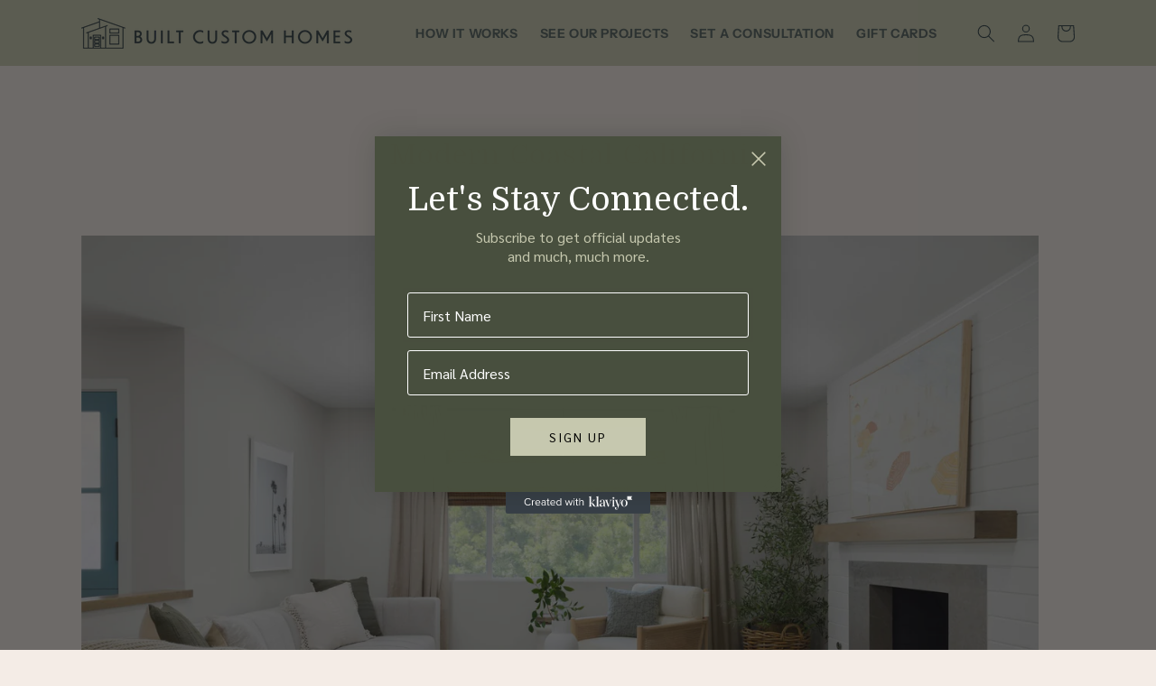

--- FILE ---
content_type: text/html; charset=utf-8
request_url: https://builtcustomhomes.com/pages/help-i-wrecked-my-house-season-4-episode-7-modern-coastal-california
body_size: 32095
content:
<!doctype html>
<html class="no-js" lang="en">
  <head>
    <meta charset="utf-8">
    <meta http-equiv="X-UA-Compatible" content="IE=edge">
    <meta name="viewport" content="width=device-width,initial-scale=1">
    <meta name="theme-color" content="">
    <link rel="canonical" href="https://builtcustomhomes.com/pages/help-i-wrecked-my-house-season-4-episode-7-modern-coastal-california"><link rel="icon" type="image/png" href="//builtcustomhomes.com/cdn/shop/files/favicon.png?crop=center&height=32&v=1690834287&width=32"><link rel="preconnect" href="https://fonts.shopifycdn.com" crossorigin><title>
      Help! I Wrecked My House Season 4 Episode 7: Modern Coastal California
 &ndash; Built Custom Homes, Inc.</title>

    

    

<meta property="og:site_name" content="Built Custom Homes, Inc.">
<meta property="og:url" content="https://builtcustomhomes.com/pages/help-i-wrecked-my-house-season-4-episode-7-modern-coastal-california">
<meta property="og:title" content="Help! I Wrecked My House Season 4 Episode 7: Modern Coastal California">
<meta property="og:type" content="website">
<meta property="og:description" content="Founded by Jasmine Roth, Built Custom Homes, LLC manages the design of ground-up residential new-construction projects in Huntington Beach, CA."><meta property="og:image" content="http://builtcustomhomes.com/cdn/shop/files/built-custom-homes.png?height=628&pad_color=f4ece6&v=1689097518&width=1200">
  <meta property="og:image:secure_url" content="https://builtcustomhomes.com/cdn/shop/files/built-custom-homes.png?height=628&pad_color=f4ece6&v=1689097518&width=1200">
  <meta property="og:image:width" content="1200">
  <meta property="og:image:height" content="628"><meta name="twitter:card" content="summary_large_image">
<meta name="twitter:title" content="Help! I Wrecked My House Season 4 Episode 7: Modern Coastal California">
<meta name="twitter:description" content="Founded by Jasmine Roth, Built Custom Homes, LLC manages the design of ground-up residential new-construction projects in Huntington Beach, CA.">


    <script src="//builtcustomhomes.com/cdn/shop/t/2/assets/constants.js?v=58251544750838685771689032124" defer="defer"></script>
    <script src="//builtcustomhomes.com/cdn/shop/t/2/assets/pubsub.js?v=158357773527763999511689032125" defer="defer"></script>
    <script src="//builtcustomhomes.com/cdn/shop/t/2/assets/global.js?v=139248116715221171191689032124" defer="defer"></script><script src="//builtcustomhomes.com/cdn/shop/t/2/assets/animations.js?v=114255849464433187621689032123" defer="defer"></script><script>window.performance && window.performance.mark && window.performance.mark('shopify.content_for_header.start');</script><meta name="google-site-verification" content="5_hBwkDb6Xd9YjKj2hMRl1Zmaef2umhqU6fASK2hUFI">
<meta id="shopify-digital-wallet" name="shopify-digital-wallet" content="/78983692605/digital_wallets/dialog">
<meta name="shopify-checkout-api-token" content="0d4127fce808d1b28ee7c6da4cc54885">
<script async="async" src="/checkouts/internal/preloads.js?locale=en-US"></script>
<link rel="preconnect" href="https://shop.app" crossorigin="anonymous">
<script async="async" src="https://shop.app/checkouts/internal/preloads.js?locale=en-US&shop_id=78983692605" crossorigin="anonymous"></script>
<script id="apple-pay-shop-capabilities" type="application/json">{"shopId":78983692605,"countryCode":"US","currencyCode":"USD","merchantCapabilities":["supports3DS"],"merchantId":"gid:\/\/shopify\/Shop\/78983692605","merchantName":"Built Custom Homes, Inc.","requiredBillingContactFields":["postalAddress","email"],"requiredShippingContactFields":["postalAddress","email"],"shippingType":"shipping","supportedNetworks":["visa","masterCard","amex","discover","elo","jcb"],"total":{"type":"pending","label":"Built Custom Homes, Inc.","amount":"1.00"},"shopifyPaymentsEnabled":true,"supportsSubscriptions":true}</script>
<script id="shopify-features" type="application/json">{"accessToken":"0d4127fce808d1b28ee7c6da4cc54885","betas":["rich-media-storefront-analytics"],"domain":"builtcustomhomes.com","predictiveSearch":true,"shopId":78983692605,"locale":"en"}</script>
<script>var Shopify = Shopify || {};
Shopify.shop = "builtcustomhomes.myshopify.com";
Shopify.locale = "en";
Shopify.currency = {"active":"USD","rate":"1.0"};
Shopify.country = "US";
Shopify.theme = {"name":"Origin 1.0","id":154463600957,"schema_name":"Origin","schema_version":"10.0.0","theme_store_id":1841,"role":"main"};
Shopify.theme.handle = "null";
Shopify.theme.style = {"id":null,"handle":null};
Shopify.cdnHost = "builtcustomhomes.com/cdn";
Shopify.routes = Shopify.routes || {};
Shopify.routes.root = "/";</script>
<script type="module">!function(o){(o.Shopify=o.Shopify||{}).modules=!0}(window);</script>
<script>!function(o){function n(){var o=[];function n(){o.push(Array.prototype.slice.apply(arguments))}return n.q=o,n}var t=o.Shopify=o.Shopify||{};t.loadFeatures=n(),t.autoloadFeatures=n()}(window);</script>
<script>
  window.ShopifyPay = window.ShopifyPay || {};
  window.ShopifyPay.apiHost = "shop.app\/pay";
  window.ShopifyPay.redirectState = null;
</script>
<script id="shop-js-analytics" type="application/json">{"pageType":"page"}</script>
<script defer="defer" async type="module" src="//builtcustomhomes.com/cdn/shopifycloud/shop-js/modules/v2/client.init-shop-cart-sync_BT-GjEfc.en.esm.js"></script>
<script defer="defer" async type="module" src="//builtcustomhomes.com/cdn/shopifycloud/shop-js/modules/v2/chunk.common_D58fp_Oc.esm.js"></script>
<script defer="defer" async type="module" src="//builtcustomhomes.com/cdn/shopifycloud/shop-js/modules/v2/chunk.modal_xMitdFEc.esm.js"></script>
<script type="module">
  await import("//builtcustomhomes.com/cdn/shopifycloud/shop-js/modules/v2/client.init-shop-cart-sync_BT-GjEfc.en.esm.js");
await import("//builtcustomhomes.com/cdn/shopifycloud/shop-js/modules/v2/chunk.common_D58fp_Oc.esm.js");
await import("//builtcustomhomes.com/cdn/shopifycloud/shop-js/modules/v2/chunk.modal_xMitdFEc.esm.js");

  window.Shopify.SignInWithShop?.initShopCartSync?.({"fedCMEnabled":true,"windoidEnabled":true});

</script>
<script>
  window.Shopify = window.Shopify || {};
  if (!window.Shopify.featureAssets) window.Shopify.featureAssets = {};
  window.Shopify.featureAssets['shop-js'] = {"shop-cart-sync":["modules/v2/client.shop-cart-sync_DZOKe7Ll.en.esm.js","modules/v2/chunk.common_D58fp_Oc.esm.js","modules/v2/chunk.modal_xMitdFEc.esm.js"],"init-fed-cm":["modules/v2/client.init-fed-cm_B6oLuCjv.en.esm.js","modules/v2/chunk.common_D58fp_Oc.esm.js","modules/v2/chunk.modal_xMitdFEc.esm.js"],"shop-cash-offers":["modules/v2/client.shop-cash-offers_D2sdYoxE.en.esm.js","modules/v2/chunk.common_D58fp_Oc.esm.js","modules/v2/chunk.modal_xMitdFEc.esm.js"],"shop-login-button":["modules/v2/client.shop-login-button_QeVjl5Y3.en.esm.js","modules/v2/chunk.common_D58fp_Oc.esm.js","modules/v2/chunk.modal_xMitdFEc.esm.js"],"pay-button":["modules/v2/client.pay-button_DXTOsIq6.en.esm.js","modules/v2/chunk.common_D58fp_Oc.esm.js","modules/v2/chunk.modal_xMitdFEc.esm.js"],"shop-button":["modules/v2/client.shop-button_DQZHx9pm.en.esm.js","modules/v2/chunk.common_D58fp_Oc.esm.js","modules/v2/chunk.modal_xMitdFEc.esm.js"],"avatar":["modules/v2/client.avatar_BTnouDA3.en.esm.js"],"init-windoid":["modules/v2/client.init-windoid_CR1B-cfM.en.esm.js","modules/v2/chunk.common_D58fp_Oc.esm.js","modules/v2/chunk.modal_xMitdFEc.esm.js"],"init-shop-for-new-customer-accounts":["modules/v2/client.init-shop-for-new-customer-accounts_C_vY_xzh.en.esm.js","modules/v2/client.shop-login-button_QeVjl5Y3.en.esm.js","modules/v2/chunk.common_D58fp_Oc.esm.js","modules/v2/chunk.modal_xMitdFEc.esm.js"],"init-shop-email-lookup-coordinator":["modules/v2/client.init-shop-email-lookup-coordinator_BI7n9ZSv.en.esm.js","modules/v2/chunk.common_D58fp_Oc.esm.js","modules/v2/chunk.modal_xMitdFEc.esm.js"],"init-shop-cart-sync":["modules/v2/client.init-shop-cart-sync_BT-GjEfc.en.esm.js","modules/v2/chunk.common_D58fp_Oc.esm.js","modules/v2/chunk.modal_xMitdFEc.esm.js"],"shop-toast-manager":["modules/v2/client.shop-toast-manager_DiYdP3xc.en.esm.js","modules/v2/chunk.common_D58fp_Oc.esm.js","modules/v2/chunk.modal_xMitdFEc.esm.js"],"init-customer-accounts":["modules/v2/client.init-customer-accounts_D9ZNqS-Q.en.esm.js","modules/v2/client.shop-login-button_QeVjl5Y3.en.esm.js","modules/v2/chunk.common_D58fp_Oc.esm.js","modules/v2/chunk.modal_xMitdFEc.esm.js"],"init-customer-accounts-sign-up":["modules/v2/client.init-customer-accounts-sign-up_iGw4briv.en.esm.js","modules/v2/client.shop-login-button_QeVjl5Y3.en.esm.js","modules/v2/chunk.common_D58fp_Oc.esm.js","modules/v2/chunk.modal_xMitdFEc.esm.js"],"shop-follow-button":["modules/v2/client.shop-follow-button_CqMgW2wH.en.esm.js","modules/v2/chunk.common_D58fp_Oc.esm.js","modules/v2/chunk.modal_xMitdFEc.esm.js"],"checkout-modal":["modules/v2/client.checkout-modal_xHeaAweL.en.esm.js","modules/v2/chunk.common_D58fp_Oc.esm.js","modules/v2/chunk.modal_xMitdFEc.esm.js"],"shop-login":["modules/v2/client.shop-login_D91U-Q7h.en.esm.js","modules/v2/chunk.common_D58fp_Oc.esm.js","modules/v2/chunk.modal_xMitdFEc.esm.js"],"lead-capture":["modules/v2/client.lead-capture_BJmE1dJe.en.esm.js","modules/v2/chunk.common_D58fp_Oc.esm.js","modules/v2/chunk.modal_xMitdFEc.esm.js"],"payment-terms":["modules/v2/client.payment-terms_Ci9AEqFq.en.esm.js","modules/v2/chunk.common_D58fp_Oc.esm.js","modules/v2/chunk.modal_xMitdFEc.esm.js"]};
</script>
<script>(function() {
  var isLoaded = false;
  function asyncLoad() {
    if (isLoaded) return;
    isLoaded = true;
    var urls = ["https:\/\/cdn.nfcube.com\/instafeed-cffddd6d7d7dc304788ace08eb52c0c6.js?shop=builtcustomhomes.myshopify.com","https:\/\/static.klaviyo.com\/onsite\/js\/Sv7VDJ\/klaviyo.js?company_id=Sv7VDJ\u0026shop=builtcustomhomes.myshopify.com"];
    for (var i = 0; i < urls.length; i++) {
      var s = document.createElement('script');
      s.type = 'text/javascript';
      s.async = true;
      s.src = urls[i];
      var x = document.getElementsByTagName('script')[0];
      x.parentNode.insertBefore(s, x);
    }
  };
  if(window.attachEvent) {
    window.attachEvent('onload', asyncLoad);
  } else {
    window.addEventListener('load', asyncLoad, false);
  }
})();</script>
<script id="__st">var __st={"a":78983692605,"offset":-28800,"reqid":"3da40438-49ab-4b33-87ab-5a743ab5b3d1-1769038143","pageurl":"builtcustomhomes.com\/pages\/help-i-wrecked-my-house-season-4-episode-7-modern-coastal-california","s":"pages-142562230589","u":"bd67fb701f2e","p":"page","rtyp":"page","rid":142562230589};</script>
<script>window.ShopifyPaypalV4VisibilityTracking = true;</script>
<script id="captcha-bootstrap">!function(){'use strict';const t='contact',e='account',n='new_comment',o=[[t,t],['blogs',n],['comments',n],[t,'customer']],c=[[e,'customer_login'],[e,'guest_login'],[e,'recover_customer_password'],[e,'create_customer']],r=t=>t.map((([t,e])=>`form[action*='/${t}']:not([data-nocaptcha='true']) input[name='form_type'][value='${e}']`)).join(','),a=t=>()=>t?[...document.querySelectorAll(t)].map((t=>t.form)):[];function s(){const t=[...o],e=r(t);return a(e)}const i='password',u='form_key',d=['recaptcha-v3-token','g-recaptcha-response','h-captcha-response',i],f=()=>{try{return window.sessionStorage}catch{return}},m='__shopify_v',_=t=>t.elements[u];function p(t,e,n=!1){try{const o=window.sessionStorage,c=JSON.parse(o.getItem(e)),{data:r}=function(t){const{data:e,action:n}=t;return t[m]||n?{data:e,action:n}:{data:t,action:n}}(c);for(const[e,n]of Object.entries(r))t.elements[e]&&(t.elements[e].value=n);n&&o.removeItem(e)}catch(o){console.error('form repopulation failed',{error:o})}}const l='form_type',E='cptcha';function T(t){t.dataset[E]=!0}const w=window,h=w.document,L='Shopify',v='ce_forms',y='captcha';let A=!1;((t,e)=>{const n=(g='f06e6c50-85a8-45c8-87d0-21a2b65856fe',I='https://cdn.shopify.com/shopifycloud/storefront-forms-hcaptcha/ce_storefront_forms_captcha_hcaptcha.v1.5.2.iife.js',D={infoText:'Protected by hCaptcha',privacyText:'Privacy',termsText:'Terms'},(t,e,n)=>{const o=w[L][v],c=o.bindForm;if(c)return c(t,g,e,D).then(n);var r;o.q.push([[t,g,e,D],n]),r=I,A||(h.body.append(Object.assign(h.createElement('script'),{id:'captcha-provider',async:!0,src:r})),A=!0)});var g,I,D;w[L]=w[L]||{},w[L][v]=w[L][v]||{},w[L][v].q=[],w[L][y]=w[L][y]||{},w[L][y].protect=function(t,e){n(t,void 0,e),T(t)},Object.freeze(w[L][y]),function(t,e,n,w,h,L){const[v,y,A,g]=function(t,e,n){const i=e?o:[],u=t?c:[],d=[...i,...u],f=r(d),m=r(i),_=r(d.filter((([t,e])=>n.includes(e))));return[a(f),a(m),a(_),s()]}(w,h,L),I=t=>{const e=t.target;return e instanceof HTMLFormElement?e:e&&e.form},D=t=>v().includes(t);t.addEventListener('submit',(t=>{const e=I(t);if(!e)return;const n=D(e)&&!e.dataset.hcaptchaBound&&!e.dataset.recaptchaBound,o=_(e),c=g().includes(e)&&(!o||!o.value);(n||c)&&t.preventDefault(),c&&!n&&(function(t){try{if(!f())return;!function(t){const e=f();if(!e)return;const n=_(t);if(!n)return;const o=n.value;o&&e.removeItem(o)}(t);const e=Array.from(Array(32),(()=>Math.random().toString(36)[2])).join('');!function(t,e){_(t)||t.append(Object.assign(document.createElement('input'),{type:'hidden',name:u})),t.elements[u].value=e}(t,e),function(t,e){const n=f();if(!n)return;const o=[...t.querySelectorAll(`input[type='${i}']`)].map((({name:t})=>t)),c=[...d,...o],r={};for(const[a,s]of new FormData(t).entries())c.includes(a)||(r[a]=s);n.setItem(e,JSON.stringify({[m]:1,action:t.action,data:r}))}(t,e)}catch(e){console.error('failed to persist form',e)}}(e),e.submit())}));const S=(t,e)=>{t&&!t.dataset[E]&&(n(t,e.some((e=>e===t))),T(t))};for(const o of['focusin','change'])t.addEventListener(o,(t=>{const e=I(t);D(e)&&S(e,y())}));const B=e.get('form_key'),M=e.get(l),P=B&&M;t.addEventListener('DOMContentLoaded',(()=>{const t=y();if(P)for(const e of t)e.elements[l].value===M&&p(e,B);[...new Set([...A(),...v().filter((t=>'true'===t.dataset.shopifyCaptcha))])].forEach((e=>S(e,t)))}))}(h,new URLSearchParams(w.location.search),n,t,e,['guest_login'])})(!0,!0)}();</script>
<script integrity="sha256-4kQ18oKyAcykRKYeNunJcIwy7WH5gtpwJnB7kiuLZ1E=" data-source-attribution="shopify.loadfeatures" defer="defer" src="//builtcustomhomes.com/cdn/shopifycloud/storefront/assets/storefront/load_feature-a0a9edcb.js" crossorigin="anonymous"></script>
<script crossorigin="anonymous" defer="defer" src="//builtcustomhomes.com/cdn/shopifycloud/storefront/assets/shopify_pay/storefront-65b4c6d7.js?v=20250812"></script>
<script data-source-attribution="shopify.dynamic_checkout.dynamic.init">var Shopify=Shopify||{};Shopify.PaymentButton=Shopify.PaymentButton||{isStorefrontPortableWallets:!0,init:function(){window.Shopify.PaymentButton.init=function(){};var t=document.createElement("script");t.src="https://builtcustomhomes.com/cdn/shopifycloud/portable-wallets/latest/portable-wallets.en.js",t.type="module",document.head.appendChild(t)}};
</script>
<script data-source-attribution="shopify.dynamic_checkout.buyer_consent">
  function portableWalletsHideBuyerConsent(e){var t=document.getElementById("shopify-buyer-consent"),n=document.getElementById("shopify-subscription-policy-button");t&&n&&(t.classList.add("hidden"),t.setAttribute("aria-hidden","true"),n.removeEventListener("click",e))}function portableWalletsShowBuyerConsent(e){var t=document.getElementById("shopify-buyer-consent"),n=document.getElementById("shopify-subscription-policy-button");t&&n&&(t.classList.remove("hidden"),t.removeAttribute("aria-hidden"),n.addEventListener("click",e))}window.Shopify?.PaymentButton&&(window.Shopify.PaymentButton.hideBuyerConsent=portableWalletsHideBuyerConsent,window.Shopify.PaymentButton.showBuyerConsent=portableWalletsShowBuyerConsent);
</script>
<script data-source-attribution="shopify.dynamic_checkout.cart.bootstrap">document.addEventListener("DOMContentLoaded",(function(){function t(){return document.querySelector("shopify-accelerated-checkout-cart, shopify-accelerated-checkout")}if(t())Shopify.PaymentButton.init();else{new MutationObserver((function(e,n){t()&&(Shopify.PaymentButton.init(),n.disconnect())})).observe(document.body,{childList:!0,subtree:!0})}}));
</script>
<link id="shopify-accelerated-checkout-styles" rel="stylesheet" media="screen" href="https://builtcustomhomes.com/cdn/shopifycloud/portable-wallets/latest/accelerated-checkout-backwards-compat.css" crossorigin="anonymous">
<style id="shopify-accelerated-checkout-cart">
        #shopify-buyer-consent {
  margin-top: 1em;
  display: inline-block;
  width: 100%;
}

#shopify-buyer-consent.hidden {
  display: none;
}

#shopify-subscription-policy-button {
  background: none;
  border: none;
  padding: 0;
  text-decoration: underline;
  font-size: inherit;
  cursor: pointer;
}

#shopify-subscription-policy-button::before {
  box-shadow: none;
}

      </style>
<script id="sections-script" data-sections="header" defer="defer" src="//builtcustomhomes.com/cdn/shop/t/2/compiled_assets/scripts.js?v=809"></script>
<script>window.performance && window.performance.mark && window.performance.mark('shopify.content_for_header.end');</script>


    <style data-shopify>
      @font-face {
  font-family: "Instrument Sans";
  font-weight: 400;
  font-style: normal;
  font-display: swap;
  src: url("//builtcustomhomes.com/cdn/fonts/instrument_sans/instrumentsans_n4.db86542ae5e1596dbdb28c279ae6c2086c4c5bfa.woff2") format("woff2"),
       url("//builtcustomhomes.com/cdn/fonts/instrument_sans/instrumentsans_n4.510f1b081e58d08c30978f465518799851ef6d8b.woff") format("woff");
}

      @font-face {
  font-family: "Instrument Sans";
  font-weight: 700;
  font-style: normal;
  font-display: swap;
  src: url("//builtcustomhomes.com/cdn/fonts/instrument_sans/instrumentsans_n7.e4ad9032e203f9a0977786c356573ced65a7419a.woff2") format("woff2"),
       url("//builtcustomhomes.com/cdn/fonts/instrument_sans/instrumentsans_n7.b9e40f166fb7639074ba34738101a9d2990bb41a.woff") format("woff");
}

      @font-face {
  font-family: "Instrument Sans";
  font-weight: 400;
  font-style: italic;
  font-display: swap;
  src: url("//builtcustomhomes.com/cdn/fonts/instrument_sans/instrumentsans_i4.028d3c3cd8d085648c808ceb20cd2fd1eb3560e5.woff2") format("woff2"),
       url("//builtcustomhomes.com/cdn/fonts/instrument_sans/instrumentsans_i4.7e90d82df8dee29a99237cd19cc529d2206706a2.woff") format("woff");
}

      @font-face {
  font-family: "Instrument Sans";
  font-weight: 700;
  font-style: italic;
  font-display: swap;
  src: url("//builtcustomhomes.com/cdn/fonts/instrument_sans/instrumentsans_i7.d6063bb5d8f9cbf96eace9e8801697c54f363c6a.woff2") format("woff2"),
       url("//builtcustomhomes.com/cdn/fonts/instrument_sans/instrumentsans_i7.ce33afe63f8198a3ac4261b826b560103542cd36.woff") format("woff");
}

      @font-face {
  font-family: Domine;
  font-weight: 400;
  font-style: normal;
  font-display: swap;
  src: url("//builtcustomhomes.com/cdn/fonts/domine/domine_n4.db7650f19fc5819add9c727a32f1ba7f15f89a56.woff2") format("woff2"),
       url("//builtcustomhomes.com/cdn/fonts/domine/domine_n4.83c0c395d9dcec3568e66c3b52408e6068a5dba8.woff") format("woff");
}


      
        :root,
        .color-background-1 {
          --color-background: 244,236,230;
        
          --gradient-background: #f4ece6;
        
        --color-heading: 72,79,62;
        --color-foreground: 72,79,62;
        --color-shadow: 17,21,28;
        --color-button: 72,79,62;
        --color-button-text: 255,255,255;
        --color-secondary-button: 244,236,230;
        --color-secondary-button-text: 72,79,62;
        --color-link: 72,79,62;
        --color-badge-foreground: 72,79,62;
        --color-badge-background: 244,236,230;
        --color-badge-border: 72,79,62;
        --payment-terms-background-color: rgb(244 236 230);
      }
      
        
        .color-background-2 {
          --color-background: 118,124,108;
        
          --gradient-background: #767c6c;
        
        --color-heading: 255,255,255;
        --color-foreground: 255,255,255;
        --color-shadow: 17,21,28;
        --color-button: 255,255,255;
        --color-button-text: 0,0,0;
        --color-secondary-button: 118,124,108;
        --color-secondary-button-text: 255,255,255;
        --color-link: 255,255,255;
        --color-badge-foreground: 255,255,255;
        --color-badge-background: 118,124,108;
        --color-badge-border: 255,255,255;
        --payment-terms-background-color: rgb(118 124 108);
      }
      
        
        .color-inverse {
          --color-background: 45,63,68;
        
          --gradient-background: #2d3f44;
        
        --color-heading: 199,201,175;
        --color-foreground: 255,255,255;
        --color-shadow: 17,21,28;
        --color-button: 255,255,255;
        --color-button-text: 17,21,28;
        --color-secondary-button: 45,63,68;
        --color-secondary-button-text: 255,255,255;
        --color-link: 255,255,255;
        --color-badge-foreground: 255,255,255;
        --color-badge-background: 45,63,68;
        --color-badge-border: 255,255,255;
        --payment-terms-background-color: rgb(45 63 68);
      }
      
        
        .color-accent-1 {
          --color-background: 244,236,230;
        
          --gradient-background: #f4ece6;
        
        --color-heading: 137,75,47;
        --color-foreground: 192,148,62;
        --color-shadow: 17,21,28;
        --color-button: 137,75,47;
        --color-button-text: 255,255,255;
        --color-secondary-button: 244,236,230;
        --color-secondary-button-text: 137,75,47;
        --color-link: 137,75,47;
        --color-badge-foreground: 192,148,62;
        --color-badge-background: 244,236,230;
        --color-badge-border: 192,148,62;
        --payment-terms-background-color: rgb(244 236 230);
      }
      
        
        .color-accent-2 {
          --color-background: 255,255,255;
        
          --gradient-background: #ffffff;
        
        --color-heading: 137,75,47;
        --color-foreground: 137,75,47;
        --color-shadow: 17,21,28;
        --color-button: 137,75,47;
        --color-button-text: 255,255,255;
        --color-secondary-button: 255,255,255;
        --color-secondary-button-text: 137,75,47;
        --color-link: 137,75,47;
        --color-badge-foreground: 137,75,47;
        --color-badge-background: 255,255,255;
        --color-badge-border: 137,75,47;
        --payment-terms-background-color: rgb(255 255 255);
      }
      
        
        .color-scheme-22cea6ef-60db-41e6-9129-72660d30e8e6 {
          --color-background: 255,255,255;
        
          --gradient-background: #ffffff;
        
        --color-heading: 156,108,30;
        --color-foreground: 156,108,30;
        --color-shadow: 17,21,28;
        --color-button: 156,108,30;
        --color-button-text: 255,255,255;
        --color-secondary-button: 255,255,255;
        --color-secondary-button-text: 156,108,30;
        --color-link: 156,108,30;
        --color-badge-foreground: 156,108,30;
        --color-badge-background: 255,255,255;
        --color-badge-border: 156,108,30;
        --payment-terms-background-color: rgb(255 255 255);
      }
      
        
        .color-scheme-42e76c81-ee08-4323-b5e5-71aab0cfc0dd {
          --color-background: 72,79,62;
        
          --gradient-background: #484f3e;
        
        --color-heading: 255,255,255;
        --color-foreground: 255,255,255;
        --color-shadow: 17,21,28;
        --color-button: 255,255,255;
        --color-button-text: 72,79,62;
        --color-secondary-button: 72,79,62;
        --color-secondary-button-text: 255,255,255;
        --color-link: 255,255,255;
        --color-badge-foreground: 255,255,255;
        --color-badge-background: 72,79,62;
        --color-badge-border: 255,255,255;
        --payment-terms-background-color: rgb(72 79 62);
      }
      
        
        .color-scheme-46aac8e2-4c52-4390-9748-2e83b25fc5cb {
          --color-background: 234,221,210;
        
          --gradient-background: #eaddd2;
        
        --color-heading: 137,75,47;
        --color-foreground: 137,75,47;
        --color-shadow: 17,21,28;
        --color-button: 137,75,47;
        --color-button-text: 255,255,255;
        --color-secondary-button: 234,221,210;
        --color-secondary-button-text: 137,75,47;
        --color-link: 137,75,47;
        --color-badge-foreground: 137,75,47;
        --color-badge-background: 234,221,210;
        --color-badge-border: 137,75,47;
        --payment-terms-background-color: rgb(234 221 210);
      }
      
        
        .color-scheme-51a7d3a1-2222-47ca-a858-70c524bf948a {
          --color-background: 199,201,175;
        
          --gradient-background: #c7c9af;
        
        --color-heading: 45,63,68;
        --color-foreground: 45,63,68;
        --color-shadow: 17,21,28;
        --color-button: 45,63,68;
        --color-button-text: 255,255,255;
        --color-secondary-button: 199,201,175;
        --color-secondary-button-text: 45,63,68;
        --color-link: 45,63,68;
        --color-badge-foreground: 45,63,68;
        --color-badge-background: 199,201,175;
        --color-badge-border: 45,63,68;
        --payment-terms-background-color: rgb(199 201 175);
      }
      
        
        .color-scheme-576606f9-9b57-4710-9f47-cd7b41e06f4e {
          --color-background: 234,221,210;
        
          --gradient-background: #eaddd2;
        
        --color-heading: 109,62,44;
        --color-foreground: 109,62,44;
        --color-shadow: 17,21,28;
        --color-button: 109,62,44;
        --color-button-text: 255,255,255;
        --color-secondary-button: 234,221,210;
        --color-secondary-button-text: 109,62,44;
        --color-link: 109,62,44;
        --color-badge-foreground: 109,62,44;
        --color-badge-background: 234,221,210;
        --color-badge-border: 109,62,44;
        --payment-terms-background-color: rgb(234 221 210);
      }
      
        
        .color-scheme-f9f14c58-3007-4c7f-9fc0-4503ed8c4556 {
          --color-background: 244,236,230;
        
          --gradient-background: #f4ece6;
        
        --color-heading: 255,255,255;
        --color-foreground: 255,255,255;
        --color-shadow: 17,21,28;
        --color-button: 255,255,255;
        --color-button-text: 72,79,62;
        --color-secondary-button: 244,236,230;
        --color-secondary-button-text: 255,255,255;
        --color-link: 255,255,255;
        --color-badge-foreground: 255,255,255;
        --color-badge-background: 244,236,230;
        --color-badge-border: 255,255,255;
        --payment-terms-background-color: rgb(244 236 230);
      }
      
        
        .color-scheme-6732b941-b876-47ba-824e-8d3881657501 {
          --color-background: 244,236,230;
        
          --gradient-background: #f4ece6;
        
        --color-heading: 72,79,62;
        --color-foreground: 72,79,62;
        --color-shadow: 17,21,28;
        --color-button: 192,148,62;
        --color-button-text: 255,255,255;
        --color-secondary-button: 244,236,230;
        --color-secondary-button-text: 192,148,62;
        --color-link: 192,148,62;
        --color-badge-foreground: 72,79,62;
        --color-badge-background: 244,236,230;
        --color-badge-border: 72,79,62;
        --payment-terms-background-color: rgb(244 236 230);
      }
      

      body, .color-background-1, .color-background-2, .color-inverse, .color-accent-1, .color-accent-2, .color-scheme-22cea6ef-60db-41e6-9129-72660d30e8e6, .color-scheme-42e76c81-ee08-4323-b5e5-71aab0cfc0dd, .color-scheme-46aac8e2-4c52-4390-9748-2e83b25fc5cb, .color-scheme-51a7d3a1-2222-47ca-a858-70c524bf948a, .color-scheme-576606f9-9b57-4710-9f47-cd7b41e06f4e, .color-scheme-f9f14c58-3007-4c7f-9fc0-4503ed8c4556, .color-scheme-6732b941-b876-47ba-824e-8d3881657501 {
        color: rgba(var(--color-foreground), 1);
        background-color: rgb(var(--color-background));
      }

      :root {
        --font-body-family: "Instrument Sans", sans-serif;
        --font-body-style: normal;
        --font-body-weight: 400;
        --font-body-weight-bold: 700;

        --font-heading-family: Domine, serif;
        --font-heading-style: normal;
        --font-heading-weight: 400;

        --font-body-scale: 1.0;
        --font-heading-scale: 1.3;

        --media-padding: px;
        --media-border-opacity: 0.1;
        --media-border-width: 0px;
        --media-radius: 0px;
        --media-shadow-opacity: 0.0;
        --media-shadow-horizontal-offset: 0px;
        --media-shadow-vertical-offset: 4px;
        --media-shadow-blur-radius: 5px;
        --media-shadow-visible: 0;

        --page-width: 120rem;
        --page-width-margin: 0rem;

        --product-card-image-padding: 0.0rem;
        --product-card-corner-radius: 0.0rem;
        --product-card-text-alignment: left;
        --product-card-border-width: 0.0rem;
        --product-card-border-opacity: 0.1;
        --product-card-shadow-opacity: 0.0;
        --product-card-shadow-visible: 0;
        --product-card-shadow-horizontal-offset: 0.0rem;
        --product-card-shadow-vertical-offset: 0.4rem;
        --product-card-shadow-blur-radius: 0.5rem;

        --collection-card-image-padding: 0.0rem;
        --collection-card-corner-radius: 0.0rem;
        --collection-card-text-alignment: left;
        --collection-card-border-width: 0.0rem;
        --collection-card-border-opacity: 0.1;
        --collection-card-shadow-opacity: 0.0;
        --collection-card-shadow-visible: 0;
        --collection-card-shadow-horizontal-offset: 0.0rem;
        --collection-card-shadow-vertical-offset: 0.4rem;
        --collection-card-shadow-blur-radius: 0.5rem;

        --blog-card-image-padding: 0.0rem;
        --blog-card-corner-radius: 0.0rem;
        --blog-card-text-alignment: left;
        --blog-card-border-width: 0.0rem;
        --blog-card-border-opacity: 0.1;
        --blog-card-shadow-opacity: 0.0;
        --blog-card-shadow-visible: 0;
        --blog-card-shadow-horizontal-offset: 0.0rem;
        --blog-card-shadow-vertical-offset: 0.4rem;
        --blog-card-shadow-blur-radius: 0.5rem;

        --badge-corner-radius: 0.0rem;

        --popup-border-width: 1px;
        --popup-border-opacity: 1.0;
        --popup-corner-radius: 0px;
        --popup-shadow-opacity: 0.0;
        --popup-shadow-horizontal-offset: 0px;
        --popup-shadow-vertical-offset: 4px;
        --popup-shadow-blur-radius: 5px;

        --drawer-border-width: 1px;
        --drawer-border-opacity: 1.0;
        --drawer-shadow-opacity: 0.0;
        --drawer-shadow-horizontal-offset: 0px;
        --drawer-shadow-vertical-offset: 4px;
        --drawer-shadow-blur-radius: 5px;

        --spacing-sections-desktop: 0px;
        --spacing-sections-mobile: 0px;

        --grid-desktop-vertical-spacing: 40px;
        --grid-desktop-horizontal-spacing: 40px;
        --grid-mobile-vertical-spacing: 20px;
        --grid-mobile-horizontal-spacing: 20px;

        --text-boxes-border-opacity: 0.1;
        --text-boxes-border-width: 0px;
        --text-boxes-radius: 0px;
        --text-boxes-shadow-opacity: 0.0;
        --text-boxes-shadow-visible: 0;
        --text-boxes-shadow-horizontal-offset: 0px;
        --text-boxes-shadow-vertical-offset: 4px;
        --text-boxes-shadow-blur-radius: 5px;

        --buttons-radius: 0px;
        --buttons-radius-outset: 0px;
        --buttons-border-width: 1px;
        --buttons-border-opacity: 1.0;
        --buttons-shadow-opacity: 0.0;
        --buttons-shadow-visible: 0;
        --buttons-shadow-horizontal-offset: 0px;
        --buttons-shadow-vertical-offset: 4px;
        --buttons-shadow-blur-radius: 5px;
        --buttons-border-offset: 0px;

        --inputs-radius: 0px;
        --inputs-border-width: 1px;
        --inputs-border-opacity: 1.0;
        --inputs-shadow-opacity: 0.0;
        --inputs-shadow-horizontal-offset: 0px;
        --inputs-margin-offset: 0px;
        --inputs-shadow-vertical-offset: 4px;
        --inputs-shadow-blur-radius: 5px;
        --inputs-radius-outset: 0px;

        --variant-pills-radius: 0px;
        --variant-pills-border-width: 1px;
        --variant-pills-border-opacity: 1.0;
        --variant-pills-shadow-opacity: 0.0;
        --variant-pills-shadow-horizontal-offset: 0px;
        --variant-pills-shadow-vertical-offset: 4px;
        --variant-pills-shadow-blur-radius: 5px;
      }

      *,
      *::before,
      *::after {
        box-sizing: inherit;
      }

      html {
        box-sizing: border-box;
        font-size: calc(var(--font-body-scale) * 62.5%);
        height: 100%;
      }

      body {
        display: grid;
        grid-template-rows: auto auto 1fr auto;
        grid-template-columns: 100%;
        min-height: 100%;
        margin: 0;
        font-size: 1.5rem;
        letter-spacing: 0.06rem;
        line-height: calc(1 + 0.8 / var(--font-body-scale));
        font-family: var(--font-body-family);
        font-style: var(--font-body-style);
        font-weight: var(--font-body-weight);
      }

      @media screen and (min-width: 750px) {
        body {
          font-size: 1.6rem;
        }
      }
    </style>

    <link href="//builtcustomhomes.com/cdn/shop/t/2/assets/base.css?v=166854864373318610561692060207" rel="stylesheet" type="text/css" media="all" />
<link rel="preload" as="font" href="//builtcustomhomes.com/cdn/fonts/instrument_sans/instrumentsans_n4.db86542ae5e1596dbdb28c279ae6c2086c4c5bfa.woff2" type="font/woff2" crossorigin><link rel="preload" as="font" href="//builtcustomhomes.com/cdn/fonts/domine/domine_n4.db7650f19fc5819add9c727a32f1ba7f15f89a56.woff2" type="font/woff2" crossorigin><link
        rel="stylesheet"
        href="//builtcustomhomes.com/cdn/shop/t/2/assets/component-predictive-search.css?v=118923337488134913561689032124"
        media="print"
        onload="this.media='all'"
      ><script>
      document.documentElement.className = document.documentElement.className.replace('no-js', 'js');
      if (Shopify.designMode) {
        document.documentElement.classList.add('shopify-design-mode');
      }
    </script>
  <!-- BEGIN app block: shopify://apps/judge-me-reviews/blocks/judgeme_core/61ccd3b1-a9f2-4160-9fe9-4fec8413e5d8 --><!-- Start of Judge.me Core -->






<link rel="dns-prefetch" href="https://cdnwidget.judge.me">
<link rel="dns-prefetch" href="https://cdn.judge.me">
<link rel="dns-prefetch" href="https://cdn1.judge.me">
<link rel="dns-prefetch" href="https://api.judge.me">

<script data-cfasync='false' class='jdgm-settings-script'>window.jdgmSettings={"pagination":5,"disable_web_reviews":false,"badge_no_review_text":"No reviews","badge_n_reviews_text":"{{ n }} review/reviews","hide_badge_preview_if_no_reviews":true,"badge_hide_text":false,"enforce_center_preview_badge":false,"widget_title":"Customer Reviews","widget_open_form_text":"Write a review","widget_close_form_text":"Cancel review","widget_refresh_page_text":"Refresh page","widget_summary_text":"Based on {{ number_of_reviews }} review/reviews","widget_no_review_text":"Be the first to write a review","widget_name_field_text":"Display name","widget_verified_name_field_text":"Verified Name (public)","widget_name_placeholder_text":"Display name","widget_required_field_error_text":"This field is required.","widget_email_field_text":"Email address","widget_verified_email_field_text":"Verified Email (private, can not be edited)","widget_email_placeholder_text":"Your email address","widget_email_field_error_text":"Please enter a valid email address.","widget_rating_field_text":"Rating","widget_review_title_field_text":"Review Title","widget_review_title_placeholder_text":"Give your review a title","widget_review_body_field_text":"Review content","widget_review_body_placeholder_text":"Start writing here...","widget_pictures_field_text":"Picture/Video (optional)","widget_submit_review_text":"Submit Review","widget_submit_verified_review_text":"Submit Verified Review","widget_submit_success_msg_with_auto_publish":"Thank you! Please refresh the page in a few moments to see your review. You can remove or edit your review by logging into \u003ca href='https://judge.me/login' target='_blank' rel='nofollow noopener'\u003eJudge.me\u003c/a\u003e","widget_submit_success_msg_no_auto_publish":"Thank you! Your review will be published as soon as it is approved by the shop admin. You can remove or edit your review by logging into \u003ca href='https://judge.me/login' target='_blank' rel='nofollow noopener'\u003eJudge.me\u003c/a\u003e","widget_show_default_reviews_out_of_total_text":"Showing {{ n_reviews_shown }} out of {{ n_reviews }} reviews.","widget_show_all_link_text":"Show all","widget_show_less_link_text":"Show less","widget_author_said_text":"{{ reviewer_name }} said:","widget_days_text":"{{ n }} days ago","widget_weeks_text":"{{ n }} week/weeks ago","widget_months_text":"{{ n }} month/months ago","widget_years_text":"{{ n }} year/years ago","widget_yesterday_text":"Yesterday","widget_today_text":"Today","widget_replied_text":"\u003e\u003e {{ shop_name }} replied:","widget_read_more_text":"Read more","widget_reviewer_name_as_initial":"","widget_rating_filter_color":"#fbcd0a","widget_rating_filter_see_all_text":"See all reviews","widget_sorting_most_recent_text":"Most Recent","widget_sorting_highest_rating_text":"Highest Rating","widget_sorting_lowest_rating_text":"Lowest Rating","widget_sorting_with_pictures_text":"Only Pictures","widget_sorting_most_helpful_text":"Most Helpful","widget_open_question_form_text":"Ask a question","widget_reviews_subtab_text":"Reviews","widget_questions_subtab_text":"Questions","widget_question_label_text":"Question","widget_answer_label_text":"Answer","widget_question_placeholder_text":"Write your question here","widget_submit_question_text":"Submit Question","widget_question_submit_success_text":"Thank you for your question! We will notify you once it gets answered.","verified_badge_text":"Verified","verified_badge_bg_color":"","verified_badge_text_color":"","verified_badge_placement":"left-of-reviewer-name","widget_review_max_height":"","widget_hide_border":false,"widget_social_share":false,"widget_thumb":false,"widget_review_location_show":false,"widget_location_format":"","all_reviews_include_out_of_store_products":true,"all_reviews_out_of_store_text":"(out of store)","all_reviews_pagination":100,"all_reviews_product_name_prefix_text":"about","enable_review_pictures":true,"enable_question_anwser":false,"widget_theme":"default","review_date_format":"mm/dd/yyyy","default_sort_method":"most-recent","widget_product_reviews_subtab_text":"Product Reviews","widget_shop_reviews_subtab_text":"Shop Reviews","widget_other_products_reviews_text":"Reviews for other products","widget_store_reviews_subtab_text":"Store reviews","widget_no_store_reviews_text":"This store hasn't received any reviews yet","widget_web_restriction_product_reviews_text":"This product hasn't received any reviews yet","widget_no_items_text":"No items found","widget_show_more_text":"Show more","widget_write_a_store_review_text":"Write a Store Review","widget_other_languages_heading":"Reviews in Other Languages","widget_translate_review_text":"Translate review to {{ language }}","widget_translating_review_text":"Translating...","widget_show_original_translation_text":"Show original ({{ language }})","widget_translate_review_failed_text":"Review couldn't be translated.","widget_translate_review_retry_text":"Retry","widget_translate_review_try_again_later_text":"Try again later","show_product_url_for_grouped_product":false,"widget_sorting_pictures_first_text":"Pictures First","show_pictures_on_all_rev_page_mobile":false,"show_pictures_on_all_rev_page_desktop":false,"floating_tab_hide_mobile_install_preference":false,"floating_tab_button_name":"★ Reviews","floating_tab_title":"Let customers speak for us","floating_tab_button_color":"","floating_tab_button_background_color":"","floating_tab_url":"","floating_tab_url_enabled":false,"floating_tab_tab_style":"text","all_reviews_text_badge_text":"Customers rate us {{ shop.metafields.judgeme.all_reviews_rating | round: 1 }}/5 based on {{ shop.metafields.judgeme.all_reviews_count }} reviews.","all_reviews_text_badge_text_branded_style":"{{ shop.metafields.judgeme.all_reviews_rating | round: 1 }} out of 5 stars based on {{ shop.metafields.judgeme.all_reviews_count }} reviews","is_all_reviews_text_badge_a_link":false,"show_stars_for_all_reviews_text_badge":false,"all_reviews_text_badge_url":"","all_reviews_text_style":"branded","all_reviews_text_color_style":"judgeme_brand_color","all_reviews_text_color":"#108474","all_reviews_text_show_jm_brand":true,"featured_carousel_show_header":true,"featured_carousel_title":"Let customers speak for us","testimonials_carousel_title":"Customers are saying","videos_carousel_title":"Real customer stories","cards_carousel_title":"Customers are saying","featured_carousel_count_text":"from {{ n }} reviews","featured_carousel_add_link_to_all_reviews_page":false,"featured_carousel_url":"","featured_carousel_show_images":true,"featured_carousel_autoslide_interval":5,"featured_carousel_arrows_on_the_sides":false,"featured_carousel_height":250,"featured_carousel_width":80,"featured_carousel_image_size":0,"featured_carousel_image_height":250,"featured_carousel_arrow_color":"#eeeeee","verified_count_badge_style":"branded","verified_count_badge_orientation":"horizontal","verified_count_badge_color_style":"judgeme_brand_color","verified_count_badge_color":"#108474","is_verified_count_badge_a_link":false,"verified_count_badge_url":"","verified_count_badge_show_jm_brand":true,"widget_rating_preset_default":5,"widget_first_sub_tab":"product-reviews","widget_show_histogram":true,"widget_histogram_use_custom_color":false,"widget_pagination_use_custom_color":false,"widget_star_use_custom_color":false,"widget_verified_badge_use_custom_color":false,"widget_write_review_use_custom_color":false,"picture_reminder_submit_button":"Upload Pictures","enable_review_videos":false,"mute_video_by_default":false,"widget_sorting_videos_first_text":"Videos First","widget_review_pending_text":"Pending","featured_carousel_items_for_large_screen":3,"social_share_options_order":"Facebook,Twitter","remove_microdata_snippet":true,"disable_json_ld":false,"enable_json_ld_products":false,"preview_badge_show_question_text":false,"preview_badge_no_question_text":"No questions","preview_badge_n_question_text":"{{ number_of_questions }} question/questions","qa_badge_show_icon":false,"qa_badge_position":"same-row","remove_judgeme_branding":false,"widget_add_search_bar":false,"widget_search_bar_placeholder":"Search","widget_sorting_verified_only_text":"Verified only","featured_carousel_theme":"default","featured_carousel_show_rating":true,"featured_carousel_show_title":true,"featured_carousel_show_body":true,"featured_carousel_show_date":false,"featured_carousel_show_reviewer":true,"featured_carousel_show_product":false,"featured_carousel_header_background_color":"#108474","featured_carousel_header_text_color":"#ffffff","featured_carousel_name_product_separator":"reviewed","featured_carousel_full_star_background":"#108474","featured_carousel_empty_star_background":"#dadada","featured_carousel_vertical_theme_background":"#f9fafb","featured_carousel_verified_badge_enable":true,"featured_carousel_verified_badge_color":"#108474","featured_carousel_border_style":"round","featured_carousel_review_line_length_limit":3,"featured_carousel_more_reviews_button_text":"Read more reviews","featured_carousel_view_product_button_text":"View product","all_reviews_page_load_reviews_on":"scroll","all_reviews_page_load_more_text":"Load More Reviews","disable_fb_tab_reviews":false,"enable_ajax_cdn_cache":false,"widget_advanced_speed_features":5,"widget_public_name_text":"displayed publicly like","default_reviewer_name":"John Smith","default_reviewer_name_has_non_latin":true,"widget_reviewer_anonymous":"Anonymous","medals_widget_title":"Judge.me Review Medals","medals_widget_background_color":"#f9fafb","medals_widget_position":"footer_all_pages","medals_widget_border_color":"#f9fafb","medals_widget_verified_text_position":"left","medals_widget_use_monochromatic_version":false,"medals_widget_elements_color":"#108474","show_reviewer_avatar":true,"widget_invalid_yt_video_url_error_text":"Not a YouTube video URL","widget_max_length_field_error_text":"Please enter no more than {0} characters.","widget_show_country_flag":false,"widget_show_collected_via_shop_app":true,"widget_verified_by_shop_badge_style":"light","widget_verified_by_shop_text":"Verified by Shop","widget_show_photo_gallery":false,"widget_load_with_code_splitting":true,"widget_ugc_install_preference":false,"widget_ugc_title":"Made by us, Shared by you","widget_ugc_subtitle":"Tag us to see your picture featured in our page","widget_ugc_arrows_color":"#ffffff","widget_ugc_primary_button_text":"Buy Now","widget_ugc_primary_button_background_color":"#108474","widget_ugc_primary_button_text_color":"#ffffff","widget_ugc_primary_button_border_width":"0","widget_ugc_primary_button_border_style":"none","widget_ugc_primary_button_border_color":"#108474","widget_ugc_primary_button_border_radius":"25","widget_ugc_secondary_button_text":"Load More","widget_ugc_secondary_button_background_color":"#ffffff","widget_ugc_secondary_button_text_color":"#108474","widget_ugc_secondary_button_border_width":"2","widget_ugc_secondary_button_border_style":"solid","widget_ugc_secondary_button_border_color":"#108474","widget_ugc_secondary_button_border_radius":"25","widget_ugc_reviews_button_text":"View Reviews","widget_ugc_reviews_button_background_color":"#ffffff","widget_ugc_reviews_button_text_color":"#108474","widget_ugc_reviews_button_border_width":"2","widget_ugc_reviews_button_border_style":"solid","widget_ugc_reviews_button_border_color":"#108474","widget_ugc_reviews_button_border_radius":"25","widget_ugc_reviews_button_link_to":"judgeme-reviews-page","widget_ugc_show_post_date":true,"widget_ugc_max_width":"800","widget_rating_metafield_value_type":true,"widget_primary_color":"#C0943E","widget_enable_secondary_color":false,"widget_secondary_color":"#edf5f5","widget_summary_average_rating_text":"{{ average_rating }} out of 5","widget_media_grid_title":"Customer photos \u0026 videos","widget_media_grid_see_more_text":"See more","widget_round_style":false,"widget_show_product_medals":true,"widget_verified_by_judgeme_text":"Verified by Judge.me","widget_show_store_medals":true,"widget_verified_by_judgeme_text_in_store_medals":"Verified by Judge.me","widget_media_field_exceed_quantity_message":"Sorry, we can only accept {{ max_media }} for one review.","widget_media_field_exceed_limit_message":"{{ file_name }} is too large, please select a {{ media_type }} less than {{ size_limit }}MB.","widget_review_submitted_text":"Review Submitted!","widget_question_submitted_text":"Question Submitted!","widget_close_form_text_question":"Cancel","widget_write_your_answer_here_text":"Write your answer here","widget_enabled_branded_link":true,"widget_show_collected_by_judgeme":true,"widget_reviewer_name_color":"","widget_write_review_text_color":"","widget_write_review_bg_color":"","widget_collected_by_judgeme_text":"collected by Judge.me","widget_pagination_type":"standard","widget_load_more_text":"Load More","widget_load_more_color":"#108474","widget_full_review_text":"Full Review","widget_read_more_reviews_text":"Read More Reviews","widget_read_questions_text":"Read Questions","widget_questions_and_answers_text":"Questions \u0026 Answers","widget_verified_by_text":"Verified by","widget_verified_text":"Verified","widget_number_of_reviews_text":"{{ number_of_reviews }} reviews","widget_back_button_text":"Back","widget_next_button_text":"Next","widget_custom_forms_filter_button":"Filters","custom_forms_style":"horizontal","widget_show_review_information":false,"how_reviews_are_collected":"How reviews are collected?","widget_show_review_keywords":false,"widget_gdpr_statement":"How we use your data: We'll only contact you about the review you left, and only if necessary. By submitting your review, you agree to Judge.me's \u003ca href='https://judge.me/terms' target='_blank' rel='nofollow noopener'\u003eterms\u003c/a\u003e, \u003ca href='https://judge.me/privacy' target='_blank' rel='nofollow noopener'\u003eprivacy\u003c/a\u003e and \u003ca href='https://judge.me/content-policy' target='_blank' rel='nofollow noopener'\u003econtent\u003c/a\u003e policies.","widget_multilingual_sorting_enabled":false,"widget_translate_review_content_enabled":false,"widget_translate_review_content_method":"manual","popup_widget_review_selection":"automatically_with_pictures","popup_widget_round_border_style":true,"popup_widget_show_title":true,"popup_widget_show_body":true,"popup_widget_show_reviewer":false,"popup_widget_show_product":true,"popup_widget_show_pictures":true,"popup_widget_use_review_picture":true,"popup_widget_show_on_home_page":true,"popup_widget_show_on_product_page":true,"popup_widget_show_on_collection_page":true,"popup_widget_show_on_cart_page":true,"popup_widget_position":"bottom_left","popup_widget_first_review_delay":5,"popup_widget_duration":5,"popup_widget_interval":5,"popup_widget_review_count":5,"popup_widget_hide_on_mobile":true,"review_snippet_widget_round_border_style":true,"review_snippet_widget_card_color":"#FFFFFF","review_snippet_widget_slider_arrows_background_color":"#FFFFFF","review_snippet_widget_slider_arrows_color":"#000000","review_snippet_widget_star_color":"#108474","show_product_variant":false,"all_reviews_product_variant_label_text":"Variant: ","widget_show_verified_branding":true,"widget_ai_summary_title":"Customers say","widget_ai_summary_disclaimer":"AI-powered review summary based on recent customer reviews","widget_show_ai_summary":false,"widget_show_ai_summary_bg":false,"widget_show_review_title_input":true,"redirect_reviewers_invited_via_email":"external_form","request_store_review_after_product_review":false,"request_review_other_products_in_order":false,"review_form_color_scheme":"default","review_form_corner_style":"square","review_form_star_color":{},"review_form_text_color":"#333333","review_form_background_color":"#ffffff","review_form_field_background_color":"#fafafa","review_form_button_color":{},"review_form_button_text_color":"#ffffff","review_form_modal_overlay_color":"#000000","review_content_screen_title_text":"How would you rate this product?","review_content_introduction_text":"We would love it if you would share a bit about your experience.","store_review_form_title_text":"How would you rate this store?","store_review_form_introduction_text":"We would love it if you would share a bit about your experience.","show_review_guidance_text":true,"one_star_review_guidance_text":"Poor","five_star_review_guidance_text":"Great","customer_information_screen_title_text":"About you","customer_information_introduction_text":"Please tell us more about you.","custom_questions_screen_title_text":"Your experience in more detail","custom_questions_introduction_text":"Here are a few questions to help us understand more about your experience.","review_submitted_screen_title_text":"Thanks for your review!","review_submitted_screen_thank_you_text":"We are processing it and it will appear on the store soon.","review_submitted_screen_email_verification_text":"Please confirm your email by clicking the link we just sent you. This helps us keep reviews authentic.","review_submitted_request_store_review_text":"Would you like to share your experience of shopping with us?","review_submitted_review_other_products_text":"Would you like to review these products?","store_review_screen_title_text":"Would you like to share your experience of shopping with us?","store_review_introduction_text":"We value your feedback and use it to improve. Please share any thoughts or suggestions you have.","reviewer_media_screen_title_picture_text":"Share a picture","reviewer_media_introduction_picture_text":"Upload a photo to support your review.","reviewer_media_screen_title_video_text":"Share a video","reviewer_media_introduction_video_text":"Upload a video to support your review.","reviewer_media_screen_title_picture_or_video_text":"Share a picture or video","reviewer_media_introduction_picture_or_video_text":"Upload a photo or video to support your review.","reviewer_media_youtube_url_text":"Paste your Youtube URL here","advanced_settings_next_step_button_text":"Next","advanced_settings_close_review_button_text":"Close","modal_write_review_flow":false,"write_review_flow_required_text":"Required","write_review_flow_privacy_message_text":"We respect your privacy.","write_review_flow_anonymous_text":"Post review as anonymous","write_review_flow_visibility_text":"This won't be visible to other customers.","write_review_flow_multiple_selection_help_text":"Select as many as you like","write_review_flow_single_selection_help_text":"Select one option","write_review_flow_required_field_error_text":"This field is required","write_review_flow_invalid_email_error_text":"Please enter a valid email address","write_review_flow_max_length_error_text":"Max. {{ max_length }} characters.","write_review_flow_media_upload_text":"\u003cb\u003eClick to upload\u003c/b\u003e or drag and drop","write_review_flow_gdpr_statement":"We'll only contact you about your review if necessary. By submitting your review, you agree to our \u003ca href='https://judge.me/terms' target='_blank' rel='nofollow noopener'\u003eterms and conditions\u003c/a\u003e and \u003ca href='https://judge.me/privacy' target='_blank' rel='nofollow noopener'\u003eprivacy policy\u003c/a\u003e.","rating_only_reviews_enabled":false,"show_negative_reviews_help_screen":false,"new_review_flow_help_screen_rating_threshold":3,"negative_review_resolution_screen_title_text":"Tell us more","negative_review_resolution_text":"Your experience matters to us. If there were issues with your purchase, we're here to help. Feel free to reach out to us, we'd love the opportunity to make things right.","negative_review_resolution_button_text":"Contact us","negative_review_resolution_proceed_with_review_text":"Leave a review","negative_review_resolution_subject":"Issue with purchase from {{ shop_name }}.{{ order_name }}","preview_badge_collection_page_install_status":false,"widget_review_custom_css":"","preview_badge_custom_css":"","preview_badge_stars_count":"5-stars","featured_carousel_custom_css":"","floating_tab_custom_css":"","all_reviews_widget_custom_css":"","medals_widget_custom_css":"","verified_badge_custom_css":"","all_reviews_text_custom_css":"","transparency_badges_collected_via_store_invite":false,"transparency_badges_from_another_provider":false,"transparency_badges_collected_from_store_visitor":false,"transparency_badges_collected_by_verified_review_provider":false,"transparency_badges_earned_reward":false,"transparency_badges_collected_via_store_invite_text":"Review collected via store invitation","transparency_badges_from_another_provider_text":"Review collected from another provider","transparency_badges_collected_from_store_visitor_text":"Review collected from a store visitor","transparency_badges_written_in_google_text":"Review written in Google","transparency_badges_written_in_etsy_text":"Review written in Etsy","transparency_badges_written_in_shop_app_text":"Review written in Shop App","transparency_badges_earned_reward_text":"Review earned a reward for future purchase","product_review_widget_per_page":10,"widget_store_review_label_text":"Review about the store","checkout_comment_extension_title_on_product_page":"Customer Comments","checkout_comment_extension_num_latest_comment_show":5,"checkout_comment_extension_format":"name_and_timestamp","checkout_comment_customer_name":"last_initial","checkout_comment_comment_notification":true,"preview_badge_collection_page_install_preference":false,"preview_badge_home_page_install_preference":false,"preview_badge_product_page_install_preference":false,"review_widget_install_preference":"","review_carousel_install_preference":false,"floating_reviews_tab_install_preference":"none","verified_reviews_count_badge_install_preference":false,"all_reviews_text_install_preference":false,"review_widget_best_location":false,"judgeme_medals_install_preference":false,"review_widget_revamp_enabled":false,"review_widget_qna_enabled":false,"review_widget_header_theme":"minimal","review_widget_widget_title_enabled":true,"review_widget_header_text_size":"medium","review_widget_header_text_weight":"regular","review_widget_average_rating_style":"compact","review_widget_bar_chart_enabled":true,"review_widget_bar_chart_type":"numbers","review_widget_bar_chart_style":"standard","review_widget_expanded_media_gallery_enabled":false,"review_widget_reviews_section_theme":"standard","review_widget_image_style":"thumbnails","review_widget_review_image_ratio":"square","review_widget_stars_size":"medium","review_widget_verified_badge":"standard_text","review_widget_review_title_text_size":"medium","review_widget_review_text_size":"medium","review_widget_review_text_length":"medium","review_widget_number_of_columns_desktop":3,"review_widget_carousel_transition_speed":5,"review_widget_custom_questions_answers_display":"always","review_widget_button_text_color":"#FFFFFF","review_widget_text_color":"#000000","review_widget_lighter_text_color":"#7B7B7B","review_widget_corner_styling":"soft","review_widget_review_word_singular":"review","review_widget_review_word_plural":"reviews","review_widget_voting_label":"Helpful?","review_widget_shop_reply_label":"Reply from {{ shop_name }}:","review_widget_filters_title":"Filters","qna_widget_question_word_singular":"Question","qna_widget_question_word_plural":"Questions","qna_widget_answer_reply_label":"Answer from {{ answerer_name }}:","qna_content_screen_title_text":"Ask a question about this product","qna_widget_question_required_field_error_text":"Please enter your question.","qna_widget_flow_gdpr_statement":"We'll only contact you about your question if necessary. By submitting your question, you agree to our \u003ca href='https://judge.me/terms' target='_blank' rel='nofollow noopener'\u003eterms and conditions\u003c/a\u003e and \u003ca href='https://judge.me/privacy' target='_blank' rel='nofollow noopener'\u003eprivacy policy\u003c/a\u003e.","qna_widget_question_submitted_text":"Thanks for your question!","qna_widget_close_form_text_question":"Close","qna_widget_question_submit_success_text":"We’ll notify you by email when your question is answered.","all_reviews_widget_v2025_enabled":false,"all_reviews_widget_v2025_header_theme":"default","all_reviews_widget_v2025_widget_title_enabled":true,"all_reviews_widget_v2025_header_text_size":"medium","all_reviews_widget_v2025_header_text_weight":"regular","all_reviews_widget_v2025_average_rating_style":"compact","all_reviews_widget_v2025_bar_chart_enabled":true,"all_reviews_widget_v2025_bar_chart_type":"numbers","all_reviews_widget_v2025_bar_chart_style":"standard","all_reviews_widget_v2025_expanded_media_gallery_enabled":false,"all_reviews_widget_v2025_show_store_medals":true,"all_reviews_widget_v2025_show_photo_gallery":true,"all_reviews_widget_v2025_show_review_keywords":false,"all_reviews_widget_v2025_show_ai_summary":false,"all_reviews_widget_v2025_show_ai_summary_bg":false,"all_reviews_widget_v2025_add_search_bar":false,"all_reviews_widget_v2025_default_sort_method":"most-recent","all_reviews_widget_v2025_reviews_per_page":10,"all_reviews_widget_v2025_reviews_section_theme":"default","all_reviews_widget_v2025_image_style":"thumbnails","all_reviews_widget_v2025_review_image_ratio":"square","all_reviews_widget_v2025_stars_size":"medium","all_reviews_widget_v2025_verified_badge":"bold_badge","all_reviews_widget_v2025_review_title_text_size":"medium","all_reviews_widget_v2025_review_text_size":"medium","all_reviews_widget_v2025_review_text_length":"medium","all_reviews_widget_v2025_number_of_columns_desktop":3,"all_reviews_widget_v2025_carousel_transition_speed":5,"all_reviews_widget_v2025_custom_questions_answers_display":"always","all_reviews_widget_v2025_show_product_variant":false,"all_reviews_widget_v2025_show_reviewer_avatar":true,"all_reviews_widget_v2025_reviewer_name_as_initial":"","all_reviews_widget_v2025_review_location_show":false,"all_reviews_widget_v2025_location_format":"","all_reviews_widget_v2025_show_country_flag":false,"all_reviews_widget_v2025_verified_by_shop_badge_style":"light","all_reviews_widget_v2025_social_share":false,"all_reviews_widget_v2025_social_share_options_order":"Facebook,Twitter,LinkedIn,Pinterest","all_reviews_widget_v2025_pagination_type":"standard","all_reviews_widget_v2025_button_text_color":"#FFFFFF","all_reviews_widget_v2025_text_color":"#000000","all_reviews_widget_v2025_lighter_text_color":"#7B7B7B","all_reviews_widget_v2025_corner_styling":"soft","all_reviews_widget_v2025_title":"Customer reviews","all_reviews_widget_v2025_ai_summary_title":"Customers say about this store","all_reviews_widget_v2025_no_review_text":"Be the first to write a review","platform":"shopify","branding_url":"https://app.judge.me/reviews","branding_text":"Powered by Judge.me","locale":"en","reply_name":"Built Custom Homes, Inc.","widget_version":"3.0","footer":true,"autopublish":true,"review_dates":true,"enable_custom_form":false,"shop_locale":"en","enable_multi_locales_translations":false,"show_review_title_input":true,"review_verification_email_status":"always","can_be_branded":false,"reply_name_text":"Built Custom Homes, Inc."};</script> <style class='jdgm-settings-style'>.jdgm-xx{left:0}:root{--jdgm-primary-color: #C0943E;--jdgm-secondary-color: rgba(192,148,62,0.1);--jdgm-star-color: #C0943E;--jdgm-write-review-text-color: white;--jdgm-write-review-bg-color: #C0943E;--jdgm-paginate-color: #C0943E;--jdgm-border-radius: 0;--jdgm-reviewer-name-color: #C0943E}.jdgm-histogram__bar-content{background-color:#C0943E}.jdgm-rev[data-verified-buyer=true] .jdgm-rev__icon.jdgm-rev__icon:after,.jdgm-rev__buyer-badge.jdgm-rev__buyer-badge{color:white;background-color:#C0943E}.jdgm-review-widget--small .jdgm-gallery.jdgm-gallery .jdgm-gallery__thumbnail-link:nth-child(8) .jdgm-gallery__thumbnail-wrapper.jdgm-gallery__thumbnail-wrapper:before{content:"See more"}@media only screen and (min-width: 768px){.jdgm-gallery.jdgm-gallery .jdgm-gallery__thumbnail-link:nth-child(8) .jdgm-gallery__thumbnail-wrapper.jdgm-gallery__thumbnail-wrapper:before{content:"See more"}}.jdgm-prev-badge[data-average-rating='0.00']{display:none !important}.jdgm-author-all-initials{display:none !important}.jdgm-author-last-initial{display:none !important}.jdgm-rev-widg__title{visibility:hidden}.jdgm-rev-widg__summary-text{visibility:hidden}.jdgm-prev-badge__text{visibility:hidden}.jdgm-rev__prod-link-prefix:before{content:'about'}.jdgm-rev__variant-label:before{content:'Variant: '}.jdgm-rev__out-of-store-text:before{content:'(out of store)'}@media only screen and (min-width: 768px){.jdgm-rev__pics .jdgm-rev_all-rev-page-picture-separator,.jdgm-rev__pics .jdgm-rev__product-picture{display:none}}@media only screen and (max-width: 768px){.jdgm-rev__pics .jdgm-rev_all-rev-page-picture-separator,.jdgm-rev__pics .jdgm-rev__product-picture{display:none}}.jdgm-preview-badge[data-template="product"]{display:none !important}.jdgm-preview-badge[data-template="collection"]{display:none !important}.jdgm-preview-badge[data-template="index"]{display:none !important}.jdgm-review-widget[data-from-snippet="true"]{display:none !important}.jdgm-verified-count-badget[data-from-snippet="true"]{display:none !important}.jdgm-carousel-wrapper[data-from-snippet="true"]{display:none !important}.jdgm-all-reviews-text[data-from-snippet="true"]{display:none !important}.jdgm-medals-section[data-from-snippet="true"]{display:none !important}.jdgm-ugc-media-wrapper[data-from-snippet="true"]{display:none !important}.jdgm-rev__transparency-badge[data-badge-type="review_collected_via_store_invitation"]{display:none !important}.jdgm-rev__transparency-badge[data-badge-type="review_collected_from_another_provider"]{display:none !important}.jdgm-rev__transparency-badge[data-badge-type="review_collected_from_store_visitor"]{display:none !important}.jdgm-rev__transparency-badge[data-badge-type="review_written_in_etsy"]{display:none !important}.jdgm-rev__transparency-badge[data-badge-type="review_written_in_google_business"]{display:none !important}.jdgm-rev__transparency-badge[data-badge-type="review_written_in_shop_app"]{display:none !important}.jdgm-rev__transparency-badge[data-badge-type="review_earned_for_future_purchase"]{display:none !important}.jdgm-review-snippet-widget .jdgm-rev-snippet-widget__cards-container .jdgm-rev-snippet-card{border-radius:8px;background:#fff}.jdgm-review-snippet-widget .jdgm-rev-snippet-widget__cards-container .jdgm-rev-snippet-card__rev-rating .jdgm-star{color:#108474}.jdgm-review-snippet-widget .jdgm-rev-snippet-widget__prev-btn,.jdgm-review-snippet-widget .jdgm-rev-snippet-widget__next-btn{border-radius:50%;background:#fff}.jdgm-review-snippet-widget .jdgm-rev-snippet-widget__prev-btn>svg,.jdgm-review-snippet-widget .jdgm-rev-snippet-widget__next-btn>svg{fill:#000}.jdgm-full-rev-modal.rev-snippet-widget .jm-mfp-container .jm-mfp-content,.jdgm-full-rev-modal.rev-snippet-widget .jm-mfp-container .jdgm-full-rev__icon,.jdgm-full-rev-modal.rev-snippet-widget .jm-mfp-container .jdgm-full-rev__pic-img,.jdgm-full-rev-modal.rev-snippet-widget .jm-mfp-container .jdgm-full-rev__reply{border-radius:8px}.jdgm-full-rev-modal.rev-snippet-widget .jm-mfp-container .jdgm-full-rev[data-verified-buyer="true"] .jdgm-full-rev__icon::after{border-radius:8px}.jdgm-full-rev-modal.rev-snippet-widget .jm-mfp-container .jdgm-full-rev .jdgm-rev__buyer-badge{border-radius:calc( 8px / 2 )}.jdgm-full-rev-modal.rev-snippet-widget .jm-mfp-container .jdgm-full-rev .jdgm-full-rev__replier::before{content:'Built Custom Homes, Inc.'}.jdgm-full-rev-modal.rev-snippet-widget .jm-mfp-container .jdgm-full-rev .jdgm-full-rev__product-button{border-radius:calc( 8px * 6 )}
</style> <style class='jdgm-settings-style'></style>

  
  
  
  <style class='jdgm-miracle-styles'>
  @-webkit-keyframes jdgm-spin{0%{-webkit-transform:rotate(0deg);-ms-transform:rotate(0deg);transform:rotate(0deg)}100%{-webkit-transform:rotate(359deg);-ms-transform:rotate(359deg);transform:rotate(359deg)}}@keyframes jdgm-spin{0%{-webkit-transform:rotate(0deg);-ms-transform:rotate(0deg);transform:rotate(0deg)}100%{-webkit-transform:rotate(359deg);-ms-transform:rotate(359deg);transform:rotate(359deg)}}@font-face{font-family:'JudgemeStar';src:url("[data-uri]") format("woff");font-weight:normal;font-style:normal}.jdgm-star{font-family:'JudgemeStar';display:inline !important;text-decoration:none !important;padding:0 4px 0 0 !important;margin:0 !important;font-weight:bold;opacity:1;-webkit-font-smoothing:antialiased;-moz-osx-font-smoothing:grayscale}.jdgm-star:hover{opacity:1}.jdgm-star:last-of-type{padding:0 !important}.jdgm-star.jdgm--on:before{content:"\e000"}.jdgm-star.jdgm--off:before{content:"\e001"}.jdgm-star.jdgm--half:before{content:"\e002"}.jdgm-widget *{margin:0;line-height:1.4;-webkit-box-sizing:border-box;-moz-box-sizing:border-box;box-sizing:border-box;-webkit-overflow-scrolling:touch}.jdgm-hidden{display:none !important;visibility:hidden !important}.jdgm-temp-hidden{display:none}.jdgm-spinner{width:40px;height:40px;margin:auto;border-radius:50%;border-top:2px solid #eee;border-right:2px solid #eee;border-bottom:2px solid #eee;border-left:2px solid #ccc;-webkit-animation:jdgm-spin 0.8s infinite linear;animation:jdgm-spin 0.8s infinite linear}.jdgm-prev-badge{display:block !important}

</style>


  
  
   


<script data-cfasync='false' class='jdgm-script'>
!function(e){window.jdgm=window.jdgm||{},jdgm.CDN_HOST="https://cdnwidget.judge.me/",jdgm.CDN_HOST_ALT="https://cdn2.judge.me/cdn/widget_frontend/",jdgm.API_HOST="https://api.judge.me/",jdgm.CDN_BASE_URL="https://cdn.shopify.com/extensions/019be17e-f3a5-7af8-ad6f-79a9f502fb85/judgeme-extensions-305/assets/",
jdgm.docReady=function(d){(e.attachEvent?"complete"===e.readyState:"loading"!==e.readyState)?
setTimeout(d,0):e.addEventListener("DOMContentLoaded",d)},jdgm.loadCSS=function(d,t,o,a){
!o&&jdgm.loadCSS.requestedUrls.indexOf(d)>=0||(jdgm.loadCSS.requestedUrls.push(d),
(a=e.createElement("link")).rel="stylesheet",a.class="jdgm-stylesheet",a.media="nope!",
a.href=d,a.onload=function(){this.media="all",t&&setTimeout(t)},e.body.appendChild(a))},
jdgm.loadCSS.requestedUrls=[],jdgm.loadJS=function(e,d){var t=new XMLHttpRequest;
t.onreadystatechange=function(){4===t.readyState&&(Function(t.response)(),d&&d(t.response))},
t.open("GET",e),t.onerror=function(){if(e.indexOf(jdgm.CDN_HOST)===0&&jdgm.CDN_HOST_ALT!==jdgm.CDN_HOST){var f=e.replace(jdgm.CDN_HOST,jdgm.CDN_HOST_ALT);jdgm.loadJS(f,d)}},t.send()},jdgm.docReady((function(){(window.jdgmLoadCSS||e.querySelectorAll(
".jdgm-widget, .jdgm-all-reviews-page").length>0)&&(jdgmSettings.widget_load_with_code_splitting?
parseFloat(jdgmSettings.widget_version)>=3?jdgm.loadCSS(jdgm.CDN_HOST+"widget_v3/base.css"):
jdgm.loadCSS(jdgm.CDN_HOST+"widget/base.css"):jdgm.loadCSS(jdgm.CDN_HOST+"shopify_v2.css"),
jdgm.loadJS(jdgm.CDN_HOST+"loa"+"der.js"))}))}(document);
</script>
<noscript><link rel="stylesheet" type="text/css" media="all" href="https://cdnwidget.judge.me/shopify_v2.css"></noscript>

<!-- BEGIN app snippet: theme_fix_tags --><script>
  (function() {
    var jdgmThemeFixes = null;
    if (!jdgmThemeFixes) return;
    var thisThemeFix = jdgmThemeFixes[Shopify.theme.id];
    if (!thisThemeFix) return;

    if (thisThemeFix.html) {
      document.addEventListener("DOMContentLoaded", function() {
        var htmlDiv = document.createElement('div');
        htmlDiv.classList.add('jdgm-theme-fix-html');
        htmlDiv.innerHTML = thisThemeFix.html;
        document.body.append(htmlDiv);
      });
    };

    if (thisThemeFix.css) {
      var styleTag = document.createElement('style');
      styleTag.classList.add('jdgm-theme-fix-style');
      styleTag.innerHTML = thisThemeFix.css;
      document.head.append(styleTag);
    };

    if (thisThemeFix.js) {
      var scriptTag = document.createElement('script');
      scriptTag.classList.add('jdgm-theme-fix-script');
      scriptTag.innerHTML = thisThemeFix.js;
      document.head.append(scriptTag);
    };
  })();
</script>
<!-- END app snippet -->
<!-- End of Judge.me Core -->



<!-- END app block --><script src="https://cdn.shopify.com/extensions/019bdffc-d6d8-7c8a-a9b0-1fcd1042438d/https-appointly-com-65/assets/appointly-embed.js" type="text/javascript" defer="defer"></script>
<script src="https://cdn.shopify.com/extensions/019be17e-f3a5-7af8-ad6f-79a9f502fb85/judgeme-extensions-305/assets/loader.js" type="text/javascript" defer="defer"></script>
<link href="https://monorail-edge.shopifysvc.com" rel="dns-prefetch">
<script>(function(){if ("sendBeacon" in navigator && "performance" in window) {try {var session_token_from_headers = performance.getEntriesByType('navigation')[0].serverTiming.find(x => x.name == '_s').description;} catch {var session_token_from_headers = undefined;}var session_cookie_matches = document.cookie.match(/_shopify_s=([^;]*)/);var session_token_from_cookie = session_cookie_matches && session_cookie_matches.length === 2 ? session_cookie_matches[1] : "";var session_token = session_token_from_headers || session_token_from_cookie || "";function handle_abandonment_event(e) {var entries = performance.getEntries().filter(function(entry) {return /monorail-edge.shopifysvc.com/.test(entry.name);});if (!window.abandonment_tracked && entries.length === 0) {window.abandonment_tracked = true;var currentMs = Date.now();var navigation_start = performance.timing.navigationStart;var payload = {shop_id: 78983692605,url: window.location.href,navigation_start,duration: currentMs - navigation_start,session_token,page_type: "page"};window.navigator.sendBeacon("https://monorail-edge.shopifysvc.com/v1/produce", JSON.stringify({schema_id: "online_store_buyer_site_abandonment/1.1",payload: payload,metadata: {event_created_at_ms: currentMs,event_sent_at_ms: currentMs}}));}}window.addEventListener('pagehide', handle_abandonment_event);}}());</script>
<script id="web-pixels-manager-setup">(function e(e,d,r,n,o){if(void 0===o&&(o={}),!Boolean(null===(a=null===(i=window.Shopify)||void 0===i?void 0:i.analytics)||void 0===a?void 0:a.replayQueue)){var i,a;window.Shopify=window.Shopify||{};var t=window.Shopify;t.analytics=t.analytics||{};var s=t.analytics;s.replayQueue=[],s.publish=function(e,d,r){return s.replayQueue.push([e,d,r]),!0};try{self.performance.mark("wpm:start")}catch(e){}var l=function(){var e={modern:/Edge?\/(1{2}[4-9]|1[2-9]\d|[2-9]\d{2}|\d{4,})\.\d+(\.\d+|)|Firefox\/(1{2}[4-9]|1[2-9]\d|[2-9]\d{2}|\d{4,})\.\d+(\.\d+|)|Chrom(ium|e)\/(9{2}|\d{3,})\.\d+(\.\d+|)|(Maci|X1{2}).+ Version\/(15\.\d+|(1[6-9]|[2-9]\d|\d{3,})\.\d+)([,.]\d+|)( \(\w+\)|)( Mobile\/\w+|) Safari\/|Chrome.+OPR\/(9{2}|\d{3,})\.\d+\.\d+|(CPU[ +]OS|iPhone[ +]OS|CPU[ +]iPhone|CPU IPhone OS|CPU iPad OS)[ +]+(15[._]\d+|(1[6-9]|[2-9]\d|\d{3,})[._]\d+)([._]\d+|)|Android:?[ /-](13[3-9]|1[4-9]\d|[2-9]\d{2}|\d{4,})(\.\d+|)(\.\d+|)|Android.+Firefox\/(13[5-9]|1[4-9]\d|[2-9]\d{2}|\d{4,})\.\d+(\.\d+|)|Android.+Chrom(ium|e)\/(13[3-9]|1[4-9]\d|[2-9]\d{2}|\d{4,})\.\d+(\.\d+|)|SamsungBrowser\/([2-9]\d|\d{3,})\.\d+/,legacy:/Edge?\/(1[6-9]|[2-9]\d|\d{3,})\.\d+(\.\d+|)|Firefox\/(5[4-9]|[6-9]\d|\d{3,})\.\d+(\.\d+|)|Chrom(ium|e)\/(5[1-9]|[6-9]\d|\d{3,})\.\d+(\.\d+|)([\d.]+$|.*Safari\/(?![\d.]+ Edge\/[\d.]+$))|(Maci|X1{2}).+ Version\/(10\.\d+|(1[1-9]|[2-9]\d|\d{3,})\.\d+)([,.]\d+|)( \(\w+\)|)( Mobile\/\w+|) Safari\/|Chrome.+OPR\/(3[89]|[4-9]\d|\d{3,})\.\d+\.\d+|(CPU[ +]OS|iPhone[ +]OS|CPU[ +]iPhone|CPU IPhone OS|CPU iPad OS)[ +]+(10[._]\d+|(1[1-9]|[2-9]\d|\d{3,})[._]\d+)([._]\d+|)|Android:?[ /-](13[3-9]|1[4-9]\d|[2-9]\d{2}|\d{4,})(\.\d+|)(\.\d+|)|Mobile Safari.+OPR\/([89]\d|\d{3,})\.\d+\.\d+|Android.+Firefox\/(13[5-9]|1[4-9]\d|[2-9]\d{2}|\d{4,})\.\d+(\.\d+|)|Android.+Chrom(ium|e)\/(13[3-9]|1[4-9]\d|[2-9]\d{2}|\d{4,})\.\d+(\.\d+|)|Android.+(UC? ?Browser|UCWEB|U3)[ /]?(15\.([5-9]|\d{2,})|(1[6-9]|[2-9]\d|\d{3,})\.\d+)\.\d+|SamsungBrowser\/(5\.\d+|([6-9]|\d{2,})\.\d+)|Android.+MQ{2}Browser\/(14(\.(9|\d{2,})|)|(1[5-9]|[2-9]\d|\d{3,})(\.\d+|))(\.\d+|)|K[Aa][Ii]OS\/(3\.\d+|([4-9]|\d{2,})\.\d+)(\.\d+|)/},d=e.modern,r=e.legacy,n=navigator.userAgent;return n.match(d)?"modern":n.match(r)?"legacy":"unknown"}(),u="modern"===l?"modern":"legacy",c=(null!=n?n:{modern:"",legacy:""})[u],f=function(e){return[e.baseUrl,"/wpm","/b",e.hashVersion,"modern"===e.buildTarget?"m":"l",".js"].join("")}({baseUrl:d,hashVersion:r,buildTarget:u}),m=function(e){var d=e.version,r=e.bundleTarget,n=e.surface,o=e.pageUrl,i=e.monorailEndpoint;return{emit:function(e){var a=e.status,t=e.errorMsg,s=(new Date).getTime(),l=JSON.stringify({metadata:{event_sent_at_ms:s},events:[{schema_id:"web_pixels_manager_load/3.1",payload:{version:d,bundle_target:r,page_url:o,status:a,surface:n,error_msg:t},metadata:{event_created_at_ms:s}}]});if(!i)return console&&console.warn&&console.warn("[Web Pixels Manager] No Monorail endpoint provided, skipping logging."),!1;try{return self.navigator.sendBeacon.bind(self.navigator)(i,l)}catch(e){}var u=new XMLHttpRequest;try{return u.open("POST",i,!0),u.setRequestHeader("Content-Type","text/plain"),u.send(l),!0}catch(e){return console&&console.warn&&console.warn("[Web Pixels Manager] Got an unhandled error while logging to Monorail."),!1}}}}({version:r,bundleTarget:l,surface:e.surface,pageUrl:self.location.href,monorailEndpoint:e.monorailEndpoint});try{o.browserTarget=l,function(e){var d=e.src,r=e.async,n=void 0===r||r,o=e.onload,i=e.onerror,a=e.sri,t=e.scriptDataAttributes,s=void 0===t?{}:t,l=document.createElement("script"),u=document.querySelector("head"),c=document.querySelector("body");if(l.async=n,l.src=d,a&&(l.integrity=a,l.crossOrigin="anonymous"),s)for(var f in s)if(Object.prototype.hasOwnProperty.call(s,f))try{l.dataset[f]=s[f]}catch(e){}if(o&&l.addEventListener("load",o),i&&l.addEventListener("error",i),u)u.appendChild(l);else{if(!c)throw new Error("Did not find a head or body element to append the script");c.appendChild(l)}}({src:f,async:!0,onload:function(){if(!function(){var e,d;return Boolean(null===(d=null===(e=window.Shopify)||void 0===e?void 0:e.analytics)||void 0===d?void 0:d.initialized)}()){var d=window.webPixelsManager.init(e)||void 0;if(d){var r=window.Shopify.analytics;r.replayQueue.forEach((function(e){var r=e[0],n=e[1],o=e[2];d.publishCustomEvent(r,n,o)})),r.replayQueue=[],r.publish=d.publishCustomEvent,r.visitor=d.visitor,r.initialized=!0}}},onerror:function(){return m.emit({status:"failed",errorMsg:"".concat(f," has failed to load")})},sri:function(e){var d=/^sha384-[A-Za-z0-9+/=]+$/;return"string"==typeof e&&d.test(e)}(c)?c:"",scriptDataAttributes:o}),m.emit({status:"loading"})}catch(e){m.emit({status:"failed",errorMsg:(null==e?void 0:e.message)||"Unknown error"})}}})({shopId: 78983692605,storefrontBaseUrl: "https://builtcustomhomes.com",extensionsBaseUrl: "https://extensions.shopifycdn.com/cdn/shopifycloud/web-pixels-manager",monorailEndpoint: "https://monorail-edge.shopifysvc.com/unstable/produce_batch",surface: "storefront-renderer",enabledBetaFlags: ["2dca8a86"],webPixelsConfigList: [{"id":"1460306237","configuration":"{\"webPixelName\":\"Judge.me\"}","eventPayloadVersion":"v1","runtimeContext":"STRICT","scriptVersion":"34ad157958823915625854214640f0bf","type":"APP","apiClientId":683015,"privacyPurposes":["ANALYTICS"],"dataSharingAdjustments":{"protectedCustomerApprovalScopes":["read_customer_email","read_customer_name","read_customer_personal_data","read_customer_phone"]}},{"id":"shopify-app-pixel","configuration":"{}","eventPayloadVersion":"v1","runtimeContext":"STRICT","scriptVersion":"0450","apiClientId":"shopify-pixel","type":"APP","privacyPurposes":["ANALYTICS","MARKETING"]},{"id":"shopify-custom-pixel","eventPayloadVersion":"v1","runtimeContext":"LAX","scriptVersion":"0450","apiClientId":"shopify-pixel","type":"CUSTOM","privacyPurposes":["ANALYTICS","MARKETING"]}],isMerchantRequest: false,initData: {"shop":{"name":"Built Custom Homes, Inc.","paymentSettings":{"currencyCode":"USD"},"myshopifyDomain":"builtcustomhomes.myshopify.com","countryCode":"US","storefrontUrl":"https:\/\/builtcustomhomes.com"},"customer":null,"cart":null,"checkout":null,"productVariants":[],"purchasingCompany":null},},"https://builtcustomhomes.com/cdn","fcfee988w5aeb613cpc8e4bc33m6693e112",{"modern":"","legacy":""},{"shopId":"78983692605","storefrontBaseUrl":"https:\/\/builtcustomhomes.com","extensionBaseUrl":"https:\/\/extensions.shopifycdn.com\/cdn\/shopifycloud\/web-pixels-manager","surface":"storefront-renderer","enabledBetaFlags":"[\"2dca8a86\"]","isMerchantRequest":"false","hashVersion":"fcfee988w5aeb613cpc8e4bc33m6693e112","publish":"custom","events":"[[\"page_viewed\",{}]]"});</script><script>
  window.ShopifyAnalytics = window.ShopifyAnalytics || {};
  window.ShopifyAnalytics.meta = window.ShopifyAnalytics.meta || {};
  window.ShopifyAnalytics.meta.currency = 'USD';
  var meta = {"page":{"pageType":"page","resourceType":"page","resourceId":142562230589,"requestId":"3da40438-49ab-4b33-87ab-5a743ab5b3d1-1769038143"}};
  for (var attr in meta) {
    window.ShopifyAnalytics.meta[attr] = meta[attr];
  }
</script>
<script class="analytics">
  (function () {
    var customDocumentWrite = function(content) {
      var jquery = null;

      if (window.jQuery) {
        jquery = window.jQuery;
      } else if (window.Checkout && window.Checkout.$) {
        jquery = window.Checkout.$;
      }

      if (jquery) {
        jquery('body').append(content);
      }
    };

    var hasLoggedConversion = function(token) {
      if (token) {
        return document.cookie.indexOf('loggedConversion=' + token) !== -1;
      }
      return false;
    }

    var setCookieIfConversion = function(token) {
      if (token) {
        var twoMonthsFromNow = new Date(Date.now());
        twoMonthsFromNow.setMonth(twoMonthsFromNow.getMonth() + 2);

        document.cookie = 'loggedConversion=' + token + '; expires=' + twoMonthsFromNow;
      }
    }

    var trekkie = window.ShopifyAnalytics.lib = window.trekkie = window.trekkie || [];
    if (trekkie.integrations) {
      return;
    }
    trekkie.methods = [
      'identify',
      'page',
      'ready',
      'track',
      'trackForm',
      'trackLink'
    ];
    trekkie.factory = function(method) {
      return function() {
        var args = Array.prototype.slice.call(arguments);
        args.unshift(method);
        trekkie.push(args);
        return trekkie;
      };
    };
    for (var i = 0; i < trekkie.methods.length; i++) {
      var key = trekkie.methods[i];
      trekkie[key] = trekkie.factory(key);
    }
    trekkie.load = function(config) {
      trekkie.config = config || {};
      trekkie.config.initialDocumentCookie = document.cookie;
      var first = document.getElementsByTagName('script')[0];
      var script = document.createElement('script');
      script.type = 'text/javascript';
      script.onerror = function(e) {
        var scriptFallback = document.createElement('script');
        scriptFallback.type = 'text/javascript';
        scriptFallback.onerror = function(error) {
                var Monorail = {
      produce: function produce(monorailDomain, schemaId, payload) {
        var currentMs = new Date().getTime();
        var event = {
          schema_id: schemaId,
          payload: payload,
          metadata: {
            event_created_at_ms: currentMs,
            event_sent_at_ms: currentMs
          }
        };
        return Monorail.sendRequest("https://" + monorailDomain + "/v1/produce", JSON.stringify(event));
      },
      sendRequest: function sendRequest(endpointUrl, payload) {
        // Try the sendBeacon API
        if (window && window.navigator && typeof window.navigator.sendBeacon === 'function' && typeof window.Blob === 'function' && !Monorail.isIos12()) {
          var blobData = new window.Blob([payload], {
            type: 'text/plain'
          });

          if (window.navigator.sendBeacon(endpointUrl, blobData)) {
            return true;
          } // sendBeacon was not successful

        } // XHR beacon

        var xhr = new XMLHttpRequest();

        try {
          xhr.open('POST', endpointUrl);
          xhr.setRequestHeader('Content-Type', 'text/plain');
          xhr.send(payload);
        } catch (e) {
          console.log(e);
        }

        return false;
      },
      isIos12: function isIos12() {
        return window.navigator.userAgent.lastIndexOf('iPhone; CPU iPhone OS 12_') !== -1 || window.navigator.userAgent.lastIndexOf('iPad; CPU OS 12_') !== -1;
      }
    };
    Monorail.produce('monorail-edge.shopifysvc.com',
      'trekkie_storefront_load_errors/1.1',
      {shop_id: 78983692605,
      theme_id: 154463600957,
      app_name: "storefront",
      context_url: window.location.href,
      source_url: "//builtcustomhomes.com/cdn/s/trekkie.storefront.9615f8e10e499e09ff0451d383e936edfcfbbf47.min.js"});

        };
        scriptFallback.async = true;
        scriptFallback.src = '//builtcustomhomes.com/cdn/s/trekkie.storefront.9615f8e10e499e09ff0451d383e936edfcfbbf47.min.js';
        first.parentNode.insertBefore(scriptFallback, first);
      };
      script.async = true;
      script.src = '//builtcustomhomes.com/cdn/s/trekkie.storefront.9615f8e10e499e09ff0451d383e936edfcfbbf47.min.js';
      first.parentNode.insertBefore(script, first);
    };
    trekkie.load(
      {"Trekkie":{"appName":"storefront","development":false,"defaultAttributes":{"shopId":78983692605,"isMerchantRequest":null,"themeId":154463600957,"themeCityHash":"17718843882128970094","contentLanguage":"en","currency":"USD","eventMetadataId":"1b4f3a18-ef5f-4fd2-862d-632af5f3c8b0"},"isServerSideCookieWritingEnabled":true,"monorailRegion":"shop_domain","enabledBetaFlags":["65f19447"]},"Session Attribution":{},"S2S":{"facebookCapiEnabled":false,"source":"trekkie-storefront-renderer","apiClientId":580111}}
    );

    var loaded = false;
    trekkie.ready(function() {
      if (loaded) return;
      loaded = true;

      window.ShopifyAnalytics.lib = window.trekkie;

      var originalDocumentWrite = document.write;
      document.write = customDocumentWrite;
      try { window.ShopifyAnalytics.merchantGoogleAnalytics.call(this); } catch(error) {};
      document.write = originalDocumentWrite;

      window.ShopifyAnalytics.lib.page(null,{"pageType":"page","resourceType":"page","resourceId":142562230589,"requestId":"3da40438-49ab-4b33-87ab-5a743ab5b3d1-1769038143","shopifyEmitted":true});

      var match = window.location.pathname.match(/checkouts\/(.+)\/(thank_you|post_purchase)/)
      var token = match? match[1]: undefined;
      if (!hasLoggedConversion(token)) {
        setCookieIfConversion(token);
        
      }
    });


        var eventsListenerScript = document.createElement('script');
        eventsListenerScript.async = true;
        eventsListenerScript.src = "//builtcustomhomes.com/cdn/shopifycloud/storefront/assets/shop_events_listener-3da45d37.js";
        document.getElementsByTagName('head')[0].appendChild(eventsListenerScript);

})();</script>
<script
  defer
  src="https://builtcustomhomes.com/cdn/shopifycloud/perf-kit/shopify-perf-kit-3.0.4.min.js"
  data-application="storefront-renderer"
  data-shop-id="78983692605"
  data-render-region="gcp-us-central1"
  data-page-type="page"
  data-theme-instance-id="154463600957"
  data-theme-name="Origin"
  data-theme-version="10.0.0"
  data-monorail-region="shop_domain"
  data-resource-timing-sampling-rate="10"
  data-shs="true"
  data-shs-beacon="true"
  data-shs-export-with-fetch="true"
  data-shs-logs-sample-rate="1"
  data-shs-beacon-endpoint="https://builtcustomhomes.com/api/collect"
></script>
</head>

  <body class="gradient">
    <a class="skip-to-content-link button visually-hidden" href="#MainContent">
      Skip to content
    </a>

<script src="//builtcustomhomes.com/cdn/shop/t/2/assets/cart.js?v=80361240427046189311689032123" defer="defer"></script>

<style>
  .drawer {
    visibility: hidden;
  }
</style>

<cart-drawer class="drawer is-empty">
  <div id="CartDrawer" class="cart-drawer">
    <div id="CartDrawer-Overlay" class="cart-drawer__overlay"></div>
    <div
      class="drawer__inner"
      role="dialog"
      aria-modal="true"
      aria-label="Your cart"
      tabindex="-1"
    ><div class="drawer__inner-empty">
          <div class="cart-drawer__warnings center">
            <div class="cart-drawer__empty-content">
              <h2 class="cart__empty-text">Your cart is empty</h2>
              <button
                class="drawer__close"
                type="button"
                onclick="this.closest('cart-drawer').close()"
                aria-label="Close"
              >
                <svg
  xmlns="http://www.w3.org/2000/svg"
  aria-hidden="true"
  focusable="false"
  class="icon icon-close"
  fill="none"
  viewBox="0 0 18 17"
>
  <path d="M.865 15.978a.5.5 0 00.707.707l7.433-7.431 7.579 7.282a.501.501 0 00.846-.37.5.5 0 00-.153-.351L9.712 8.546l7.417-7.416a.5.5 0 10-.707-.708L8.991 7.853 1.413.573a.5.5 0 10-.693.72l7.563 7.268-7.418 7.417z" fill="currentColor">
</svg>

              </button>
              <a href="/collections/all" class="button">
                Continue shopping
              </a><p class="cart__login-title h3">Have an account?</p>
                <p class="cart__login-paragraph">
                  <a href="/account/login" class="link underlined-link">Log in</a> to check out faster.
                </p></div>
          </div></div><div class="drawer__header">
        <h2 class="drawer__heading">Your cart</h2>
        <button
          class="drawer__close"
          type="button"
          onclick="this.closest('cart-drawer').close()"
          aria-label="Close"
        >
          <svg
  xmlns="http://www.w3.org/2000/svg"
  aria-hidden="true"
  focusable="false"
  class="icon icon-close"
  fill="none"
  viewBox="0 0 18 17"
>
  <path d="M.865 15.978a.5.5 0 00.707.707l7.433-7.431 7.579 7.282a.501.501 0 00.846-.37.5.5 0 00-.153-.351L9.712 8.546l7.417-7.416a.5.5 0 10-.707-.708L8.991 7.853 1.413.573a.5.5 0 10-.693.72l7.563 7.268-7.418 7.417z" fill="currentColor">
</svg>

        </button>
      </div>
      <cart-drawer-items
        
          class=" is-empty"
        
      >
        <form
          action="/cart"
          id="CartDrawer-Form"
          class="cart__contents cart-drawer__form"
          method="post"
        >
          <div id="CartDrawer-CartItems" class="drawer__contents js-contents"><p id="CartDrawer-LiveRegionText" class="visually-hidden" role="status"></p>
            <p id="CartDrawer-LineItemStatus" class="visually-hidden" aria-hidden="true" role="status">
              Loading...
            </p>
          </div>
          <div id="CartDrawer-CartErrors" role="alert"></div>
        </form>
      </cart-drawer-items>
      <div class="drawer__footer"><details id="Details-CartDrawer">
            <summary>
              <span class="summary__title">
                Order special instructions
                <svg aria-hidden="true" focusable="false" class="icon icon-caret" viewBox="0 0 10 6">
  <path fill-rule="evenodd" clip-rule="evenodd" d="M9.354.646a.5.5 0 00-.708 0L5 4.293 1.354.646a.5.5 0 00-.708.708l4 4a.5.5 0 00.708 0l4-4a.5.5 0 000-.708z" fill="currentColor">
</svg>

              </span>
            </summary>
            <cart-note class="cart__note field">
              <label class="visually-hidden" for="CartDrawer-Note">Order special instructions</label>
              <textarea
                id="CartDrawer-Note"
                class="text-area text-area--resize-vertical field__input"
                name="note"
                placeholder="Order special instructions"
              ></textarea>
            </cart-note>
          </details><!-- Start blocks -->
        <!-- Subtotals -->

        <div class="cart-drawer__footer" >
          <div class="totals" role="status">
            <h2 class="totals__subtotal">Subtotal</h2>
            <p class="totals__subtotal-value">$0.00 USD</p>
          </div>

          <div></div>

          <small class="tax-note caption-large rte">Taxes and shipping calculated at checkout
</small>
        </div>

        <!-- CTAs -->

        <div class="cart__ctas" >
          <noscript>
            <button type="submit" class="cart__update-button button button--secondary" form="CartDrawer-Form">
              Update
            </button>
          </noscript>

          <button
            type="submit"
            id="CartDrawer-Checkout"
            class="cart__checkout-button button"
            name="checkout"
            form="CartDrawer-Form"
            
              disabled
            
          >
            Check out
          </button>
        </div>
      </div>
    </div>
  </div>
</cart-drawer>

<script>
  document.addEventListener('DOMContentLoaded', function () {
    function isIE() {
      const ua = window.navigator.userAgent;
      const msie = ua.indexOf('MSIE ');
      const trident = ua.indexOf('Trident/');

      return msie > 0 || trident > 0;
    }

    if (!isIE()) return;
    const cartSubmitInput = document.createElement('input');
    cartSubmitInput.setAttribute('name', 'checkout');
    cartSubmitInput.setAttribute('type', 'hidden');
    document.querySelector('#cart').appendChild(cartSubmitInput);
    document.querySelector('#checkout').addEventListener('click', function (event) {
      document.querySelector('#cart').submit();
    });
  });
</script>
<!-- BEGIN sections: header-group -->
<div id="shopify-section-sections--19904624427325__header" class="shopify-section shopify-section-group-header-group section-header"><link rel="stylesheet" href="//builtcustomhomes.com/cdn/shop/t/2/assets/component-list-menu.css?v=151968516119678728991689032124" media="print" onload="this.media='all'">
<link rel="stylesheet" href="//builtcustomhomes.com/cdn/shop/t/2/assets/component-search.css?v=130382253973794904871689032124" media="print" onload="this.media='all'">
<link rel="stylesheet" href="//builtcustomhomes.com/cdn/shop/t/2/assets/component-menu-drawer.css?v=160161990486659892291689032124" media="print" onload="this.media='all'">
<link rel="stylesheet" href="//builtcustomhomes.com/cdn/shop/t/2/assets/component-cart-notification.css?v=54116361853792938221689032123" media="print" onload="this.media='all'">
<link rel="stylesheet" href="//builtcustomhomes.com/cdn/shop/t/2/assets/component-cart-items.css?v=4628327769354762111689032123" media="print" onload="this.media='all'"><link rel="stylesheet" href="//builtcustomhomes.com/cdn/shop/t/2/assets/component-price.css?v=161337312206809290541690836502" media="print" onload="this.media='all'">
  <link rel="stylesheet" href="//builtcustomhomes.com/cdn/shop/t/2/assets/component-loading-overlay.css?v=43236910203777044501689032124" media="print" onload="this.media='all'"><link href="//builtcustomhomes.com/cdn/shop/t/2/assets/component-cart-drawer.css?v=2414868725160861721689032123" rel="stylesheet" type="text/css" media="all" />
  <link href="//builtcustomhomes.com/cdn/shop/t/2/assets/component-cart.css?v=153960305647764813511689032123" rel="stylesheet" type="text/css" media="all" />
  <link href="//builtcustomhomes.com/cdn/shop/t/2/assets/component-totals.css?v=86168756436424464851689032124" rel="stylesheet" type="text/css" media="all" />
  <link href="//builtcustomhomes.com/cdn/shop/t/2/assets/component-price.css?v=161337312206809290541690836502" rel="stylesheet" type="text/css" media="all" />
  <link href="//builtcustomhomes.com/cdn/shop/t/2/assets/component-discounts.css?v=152760482443307489271689032124" rel="stylesheet" type="text/css" media="all" />
  <link href="//builtcustomhomes.com/cdn/shop/t/2/assets/component-loading-overlay.css?v=43236910203777044501689032124" rel="stylesheet" type="text/css" media="all" />
<noscript><link href="//builtcustomhomes.com/cdn/shop/t/2/assets/component-list-menu.css?v=151968516119678728991689032124" rel="stylesheet" type="text/css" media="all" /></noscript>
<noscript><link href="//builtcustomhomes.com/cdn/shop/t/2/assets/component-search.css?v=130382253973794904871689032124" rel="stylesheet" type="text/css" media="all" /></noscript>
<noscript><link href="//builtcustomhomes.com/cdn/shop/t/2/assets/component-menu-drawer.css?v=160161990486659892291689032124" rel="stylesheet" type="text/css" media="all" /></noscript>
<noscript><link href="//builtcustomhomes.com/cdn/shop/t/2/assets/component-cart-notification.css?v=54116361853792938221689032123" rel="stylesheet" type="text/css" media="all" /></noscript>
<noscript><link href="//builtcustomhomes.com/cdn/shop/t/2/assets/component-cart-items.css?v=4628327769354762111689032123" rel="stylesheet" type="text/css" media="all" /></noscript>

<style>
  header-drawer {
    justify-self: start;
    margin-left: -1.2rem;
  }@media screen and (min-width: 990px) {
      header-drawer {
        display: none;
      }
    }.menu-drawer-container {
    display: flex;
  }

  .list-menu {
    list-style: none;
    padding: 0;
    margin: 0;
  }

  .list-menu--inline {
    display: inline-flex;
    flex-wrap: wrap;
  }

  summary.list-menu__item {
    padding-right: 2.7rem;
  }

  .list-menu__item {
    display: flex;
    align-items: center;
    line-height: calc(1 + 0.3 / var(--font-body-scale));
  }

  .list-menu__item--link {
    text-decoration: none;
    padding-bottom: 1rem;
    padding-top: 1rem;
    line-height: calc(1 + 0.8 / var(--font-body-scale));
  }

  @media screen and (min-width: 750px) {
    .list-menu__item--link {
      padding-bottom: 0.5rem;
      padding-top: 0.5rem;
    }
  }
</style><style data-shopify>.header {
    padding-top: 6px;
    padding-bottom: 6px;
  }

  .section-header {
    position: sticky; /* This is for fixing a Safari z-index issue. PR #2147 */
    margin-bottom: 0px;
  }

  @media screen and (min-width: 750px) {
    .section-header {
      margin-bottom: 0px;
    }
  }

  @media screen and (min-width: 990px) {
    .header {
      padding-top: 12px;
      padding-bottom: 12px;
    }
  }</style><script src="//builtcustomhomes.com/cdn/shop/t/2/assets/details-disclosure.js?v=13653116266235556501689032124" defer="defer"></script>
<script src="//builtcustomhomes.com/cdn/shop/t/2/assets/details-modal.js?v=25581673532751508451689032124" defer="defer"></script>
<script src="//builtcustomhomes.com/cdn/shop/t/2/assets/cart-notification.js?v=133508293167896966491689032123" defer="defer"></script>
<script src="//builtcustomhomes.com/cdn/shop/t/2/assets/search-form.js?v=133129549252120666541689032125" defer="defer"></script><script src="//builtcustomhomes.com/cdn/shop/t/2/assets/cart-drawer.js?v=105077087914686398511689032123" defer="defer"></script><svg xmlns="http://www.w3.org/2000/svg" class="hidden">
  <symbol id="icon-search" viewbox="0 0 18 19" fill="none">
    <path fill-rule="evenodd" clip-rule="evenodd" d="M11.03 11.68A5.784 5.784 0 112.85 3.5a5.784 5.784 0 018.18 8.18zm.26 1.12a6.78 6.78 0 11.72-.7l5.4 5.4a.5.5 0 11-.71.7l-5.41-5.4z" fill="currentColor"/>
  </symbol>

  <symbol id="icon-reset" class="icon icon-close"  fill="none" viewBox="0 0 18 18" stroke="currentColor">
    <circle r="8.5" cy="9" cx="9" stroke-opacity="0.2"/>
    <path d="M6.82972 6.82915L1.17193 1.17097" stroke-linecap="round" stroke-linejoin="round" transform="translate(5 5)"/>
    <path d="M1.22896 6.88502L6.77288 1.11523" stroke-linecap="round" stroke-linejoin="round" transform="translate(5 5)"/>
  </symbol>

  <symbol id="icon-close" class="icon icon-close" fill="none" viewBox="0 0 18 17">
    <path d="M.865 15.978a.5.5 0 00.707.707l7.433-7.431 7.579 7.282a.501.501 0 00.846-.37.5.5 0 00-.153-.351L9.712 8.546l7.417-7.416a.5.5 0 10-.707-.708L8.991 7.853 1.413.573a.5.5 0 10-.693.72l7.563 7.268-7.418 7.417z" fill="currentColor">
  </symbol>
</svg><div class="header-wrapper color-scheme-51a7d3a1-2222-47ca-a858-70c524bf948a gradient"><header class="header header--middle-left header--mobile-center page-width header--has-menu header--has-social header--has-account">

<header-drawer data-breakpoint="tablet">
  <details id="Details-menu-drawer-container" class="menu-drawer-container">
    <summary
      class="header__icon header__icon--menu header__icon--summary link focus-inset"
      aria-label="Menu"
    >
      <span>
        <svg
  xmlns="http://www.w3.org/2000/svg"
  aria-hidden="true"
  focusable="false"
  class="icon icon-hamburger"
  fill="none"
  viewBox="0 0 18 16"
>
  <path d="M1 .5a.5.5 0 100 1h15.71a.5.5 0 000-1H1zM.5 8a.5.5 0 01.5-.5h15.71a.5.5 0 010 1H1A.5.5 0 01.5 8zm0 7a.5.5 0 01.5-.5h15.71a.5.5 0 010 1H1a.5.5 0 01-.5-.5z" fill="currentColor">
</svg>

        <svg
  xmlns="http://www.w3.org/2000/svg"
  aria-hidden="true"
  focusable="false"
  class="icon icon-close"
  fill="none"
  viewBox="0 0 18 17"
>
  <path d="M.865 15.978a.5.5 0 00.707.707l7.433-7.431 7.579 7.282a.501.501 0 00.846-.37.5.5 0 00-.153-.351L9.712 8.546l7.417-7.416a.5.5 0 10-.707-.708L8.991 7.853 1.413.573a.5.5 0 10-.693.72l7.563 7.268-7.418 7.417z" fill="currentColor">
</svg>

      </span>
    </summary>
    <div id="menu-drawer" class="gradient menu-drawer motion-reduce">
      <div class="menu-drawer__inner-container">
        <div class="menu-drawer__navigation-container">
          <nav class="menu-drawer__navigation">
            <ul class="menu-drawer__menu has-submenu list-menu" role="list"><li><a
                      id="HeaderDrawer-how-it-works"
                      href="https://builtcustomhomes.myshopify.com/#shopify-section-template--19904623935805__multicolumn"
                      class="menu-drawer__menu-item list-menu__item link link--text focus-inset"
                      
                    >
                      How It Works
                    </a></li><li><a
                      id="HeaderDrawer-see-our-projects"
                      href="/pages/our-projects"
                      class="menu-drawer__menu-item list-menu__item link link--text focus-inset"
                      
                    >
                      See Our Projects
                    </a></li><li><a
                      id="HeaderDrawer-set-a-consultation"
                      href="/pages/set-a-consultation"
                      class="menu-drawer__menu-item list-menu__item link link--text focus-inset"
                      
                    >
                      Set a Consultation
                    </a></li><li><a
                      id="HeaderDrawer-gift-cards"
                      href="/collections/gift-cards"
                      class="menu-drawer__menu-item list-menu__item link link--text focus-inset"
                      
                    >
                      Gift Cards
                    </a></li></ul>
          </nav>
          <div class="menu-drawer__utility-links"><a
                href="/account/login"
                class="menu-drawer__account link focus-inset h5 medium-hide large-up-hide"
              >
                <svg
  xmlns="http://www.w3.org/2000/svg"
  aria-hidden="true"
  focusable="false"
  class="icon icon-account"
  fill="none"
  viewBox="0 0 18 19"
>
  <path fill-rule="evenodd" clip-rule="evenodd" d="M6 4.5a3 3 0 116 0 3 3 0 01-6 0zm3-4a4 4 0 100 8 4 4 0 000-8zm5.58 12.15c1.12.82 1.83 2.24 1.91 4.85H1.51c.08-2.6.79-4.03 1.9-4.85C4.66 11.75 6.5 11.5 9 11.5s4.35.26 5.58 1.15zM9 10.5c-2.5 0-4.65.24-6.17 1.35C1.27 12.98.5 14.93.5 18v.5h17V18c0-3.07-.77-5.02-2.33-6.15-1.52-1.1-3.67-1.35-6.17-1.35z" fill="currentColor">
</svg>

Log in</a><ul class="list list-social list-unstyled" role="list"><li class="list-social__item">
                  <a href="https://www.facebook.com/builtcustomhomes" class="list-social__link link"><svg aria-hidden="true" focusable="false" class="icon icon-facebook" viewBox="0 0 18 18">
  <path fill="currentColor" d="M16.42.61c.27 0 .5.1.69.28.19.2.28.42.28.7v15.44c0 .27-.1.5-.28.69a.94.94 0 01-.7.28h-4.39v-6.7h2.25l.31-2.65h-2.56v-1.7c0-.4.1-.72.28-.93.18-.2.5-.32 1-.32h1.37V3.35c-.6-.06-1.27-.1-2.01-.1-1.01 0-1.83.3-2.45.9-.62.6-.93 1.44-.93 2.53v1.97H7.04v2.65h2.24V18H.98c-.28 0-.5-.1-.7-.28a.94.94 0 01-.28-.7V1.59c0-.27.1-.5.28-.69a.94.94 0 01.7-.28h15.44z">
</svg>
<span class="visually-hidden">Facebook</span>
                  </a>
                </li><li class="list-social__item">
                  <a href="https://www.pinterest.com/builtcustomhomes/" class="list-social__link link"><svg aria-hidden="true" focusable="false" class="icon icon-pinterest" viewBox="0 0 17 18">
  <path fill="currentColor" d="M8.48.58a8.42 8.42 0 015.9 2.45 8.42 8.42 0 011.33 10.08 8.28 8.28 0 01-7.23 4.16 8.5 8.5 0 01-2.37-.32c.42-.68.7-1.29.85-1.8l.59-2.29c.14.28.41.52.8.73.4.2.8.31 1.24.31.87 0 1.65-.25 2.34-.75a4.87 4.87 0 001.6-2.05 7.3 7.3 0 00.56-2.93c0-1.3-.5-2.41-1.49-3.36a5.27 5.27 0 00-3.8-1.43c-.93 0-1.8.16-2.58.48A5.23 5.23 0 002.85 8.6c0 .75.14 1.41.43 1.98.28.56.7.96 1.27 1.2.1.04.19.04.26 0 .07-.03.12-.1.15-.2l.18-.68c.05-.15.02-.3-.11-.45a2.35 2.35 0 01-.57-1.63A3.96 3.96 0 018.6 4.8c1.09 0 1.94.3 2.54.89.61.6.92 1.37.92 2.32 0 .8-.11 1.54-.33 2.21a3.97 3.97 0 01-.93 1.62c-.4.4-.87.6-1.4.6-.43 0-.78-.15-1.06-.47-.27-.32-.36-.7-.26-1.13a111.14 111.14 0 01.47-1.6l.18-.73c.06-.26.09-.47.09-.65 0-.36-.1-.66-.28-.89-.2-.23-.47-.35-.83-.35-.45 0-.83.2-1.13.62-.3.41-.46.93-.46 1.56a4.1 4.1 0 00.18 1.15l.06.15c-.6 2.58-.95 4.1-1.08 4.54-.12.55-.16 1.2-.13 1.94a8.4 8.4 0 01-5-7.65c0-2.3.81-4.28 2.44-5.9A8.04 8.04 0 018.48.57z">
</svg>
<span class="visually-hidden">Pinterest</span>
                  </a>
                </li><li class="list-social__item">
                  <a href="https://www.instagram.com/builtcustomhomes/" class="list-social__link link"><svg aria-hidden="true" focusable="false" class="icon icon-instagram" viewBox="0 0 18 18">
  <path fill="currentColor" d="M8.77 1.58c2.34 0 2.62.01 3.54.05.86.04 1.32.18 1.63.3.41.17.7.35 1.01.66.3.3.5.6.65 1 .12.32.27.78.3 1.64.05.92.06 1.2.06 3.54s-.01 2.62-.05 3.54a4.79 4.79 0 01-.3 1.63c-.17.41-.35.7-.66 1.01-.3.3-.6.5-1.01.66-.31.12-.77.26-1.63.3-.92.04-1.2.05-3.54.05s-2.62 0-3.55-.05a4.79 4.79 0 01-1.62-.3c-.42-.16-.7-.35-1.01-.66-.31-.3-.5-.6-.66-1a4.87 4.87 0 01-.3-1.64c-.04-.92-.05-1.2-.05-3.54s0-2.62.05-3.54c.04-.86.18-1.32.3-1.63.16-.41.35-.7.66-1.01.3-.3.6-.5 1-.65.32-.12.78-.27 1.63-.3.93-.05 1.2-.06 3.55-.06zm0-1.58C6.39 0 6.09.01 5.15.05c-.93.04-1.57.2-2.13.4-.57.23-1.06.54-1.55 1.02C1 1.96.7 2.45.46 3.02c-.22.56-.37 1.2-.4 2.13C0 6.1 0 6.4 0 8.77s.01 2.68.05 3.61c.04.94.2 1.57.4 2.13.23.58.54 1.07 1.02 1.56.49.48.98.78 1.55 1.01.56.22 1.2.37 2.13.4.94.05 1.24.06 3.62.06 2.39 0 2.68-.01 3.62-.05.93-.04 1.57-.2 2.13-.41a4.27 4.27 0 001.55-1.01c.49-.49.79-.98 1.01-1.56.22-.55.37-1.19.41-2.13.04-.93.05-1.23.05-3.61 0-2.39 0-2.68-.05-3.62a6.47 6.47 0 00-.4-2.13 4.27 4.27 0 00-1.02-1.55A4.35 4.35 0 0014.52.46a6.43 6.43 0 00-2.13-.41A69 69 0 008.77 0z"/>
  <path fill="currentColor" d="M8.8 4a4.5 4.5 0 100 9 4.5 4.5 0 000-9zm0 7.43a2.92 2.92 0 110-5.85 2.92 2.92 0 010 5.85zM13.43 5a1.05 1.05 0 100-2.1 1.05 1.05 0 000 2.1z">
</svg>
<span class="visually-hidden">Instagram</span>
                  </a>
                </li></ul>
          </div>
        </div>
      </div>
    </div>
  </details>
</header-drawer>
<a href="/" class="header__heading-link link link--text focus-inset"><div class="header__heading-logo-wrapper">
                
                <img src="//builtcustomhomes.com/cdn/shop/files/built-custom-homes.png?v=1689097518&amp;width=600" alt="Built Custom Homes, Inc." srcset="//builtcustomhomes.com/cdn/shop/files/built-custom-homes.png?v=1689097518&amp;width=300 300w, //builtcustomhomes.com/cdn/shop/files/built-custom-homes.png?v=1689097518&amp;width=450 450w, //builtcustomhomes.com/cdn/shop/files/built-custom-homes.png?v=1689097518&amp;width=600 600w" width="300" height="34.03846153846154" loading="eager" class="header__heading-logo motion-reduce" sizes="(max-width: 600px) 50vw, 300px">
              </div></a>

<nav class="header__inline-menu">
  <ul class="list-menu list-menu--inline" role="list"><li><a
            id="HeaderMenu-how-it-works"
            href="https://builtcustomhomes.myshopify.com/#shopify-section-template--19904623935805__multicolumn"
            class="header__menu-item list-menu__item link link--text focus-inset"
            
          >
            <span
            >How It Works</span>
          </a></li><li><a
            id="HeaderMenu-see-our-projects"
            href="/pages/our-projects"
            class="header__menu-item list-menu__item link link--text focus-inset"
            
          >
            <span
            >See Our Projects</span>
          </a></li><li><a
            id="HeaderMenu-set-a-consultation"
            href="/pages/set-a-consultation"
            class="header__menu-item list-menu__item link link--text focus-inset"
            
          >
            <span
            >Set a Consultation</span>
          </a></li><li><a
            id="HeaderMenu-gift-cards"
            href="/collections/gift-cards"
            class="header__menu-item list-menu__item link link--text focus-inset"
            
          >
            <span
            >Gift Cards</span>
          </a></li></ul>
</nav>

<div class="header__icons">
      <div class="desktop-localization-wrapper">
</div>
      

<details-modal class="header__search">
  <details>
    <summary class="header__icon header__icon--search header__icon--summary link focus-inset modal__toggle" aria-haspopup="dialog" aria-label="Search">
      <span>
        <svg class="modal__toggle-open icon icon-search" aria-hidden="true" focusable="false">
          <use href="#icon-search">
        </svg>
        <svg class="modal__toggle-close icon icon-close" aria-hidden="true" focusable="false">
          <use href="#icon-close">
        </svg>
      </span>
    </summary>
    <div class="search-modal modal__content gradient" role="dialog" aria-modal="true" aria-label="Search">
      <div class="modal-overlay"></div>
      <div class="search-modal__content search-modal__content-bottom" tabindex="-1"><predictive-search class="search-modal__form" data-loading-text="Loading..."><form action="/search" method="get" role="search" class="search search-modal__form">
              <div class="field">
                <input class="search__input field__input"
                  id="Search-In-Modal"
                  type="search"
                  name="q"
                  value=""
                  placeholder="Search"role="combobox"
                    aria-expanded="false"
                    aria-owns="predictive-search-results"
                    aria-controls="predictive-search-results"
                    aria-haspopup="listbox"
                    aria-autocomplete="list"
                    autocorrect="off"
                    autocomplete="off"
                    autocapitalize="off"
                    spellcheck="false">
                <label class="field__label" for="Search-In-Modal">Search</label>
                <input type="hidden" name="options[prefix]" value="last">
                <button type="reset" class="reset__button field__button hidden" aria-label="Clear search term">
                  <svg class="icon icon-close" aria-hidden="true" focusable="false">
                    <use xlink:href="#icon-reset">
                  </svg>
                </button>
                <button class="search__button field__button" aria-label="Search">
                  <svg class="icon icon-search" aria-hidden="true" focusable="false">
                    <use href="#icon-search">
                  </svg>
                </button>
              </div><div class="predictive-search predictive-search--header" tabindex="-1" data-predictive-search>
                  <div class="predictive-search__loading-state">
                    <svg aria-hidden="true" focusable="false" class="spinner" viewBox="0 0 66 66" xmlns="http://www.w3.org/2000/svg">
                      <circle class="path" fill="none" stroke-width="6" cx="33" cy="33" r="30"></circle>
                    </svg>
                  </div>
                </div>

                <span class="predictive-search-status visually-hidden" role="status" aria-hidden="true"></span></form></predictive-search><button type="button" class="search-modal__close-button modal__close-button link link--text focus-inset" aria-label="Close">
          <svg class="icon icon-close" aria-hidden="true" focusable="false">
            <use href="#icon-close">
          </svg>
        </button>
      </div>
    </div>
  </details>
</details-modal>

<a href="/account/login" class="header__icon header__icon--account link focus-inset small-hide">
          <svg
  xmlns="http://www.w3.org/2000/svg"
  aria-hidden="true"
  focusable="false"
  class="icon icon-account"
  fill="none"
  viewBox="0 0 18 19"
>
  <path fill-rule="evenodd" clip-rule="evenodd" d="M6 4.5a3 3 0 116 0 3 3 0 01-6 0zm3-4a4 4 0 100 8 4 4 0 000-8zm5.58 12.15c1.12.82 1.83 2.24 1.91 4.85H1.51c.08-2.6.79-4.03 1.9-4.85C4.66 11.75 6.5 11.5 9 11.5s4.35.26 5.58 1.15zM9 10.5c-2.5 0-4.65.24-6.17 1.35C1.27 12.98.5 14.93.5 18v.5h17V18c0-3.07-.77-5.02-2.33-6.15-1.52-1.1-3.67-1.35-6.17-1.35z" fill="currentColor">
</svg>

          <span class="visually-hidden">Log in</span>
        </a><a href="/cart" class="header__icon header__icon--cart link focus-inset" id="cart-icon-bubble"><svg
  class="icon icon-cart-empty"
  aria-hidden="true"
  focusable="false"
  xmlns="http://www.w3.org/2000/svg"
  viewBox="0 0 40 40"
  fill="none"
>
  <path d="m15.75 11.8h-3.16l-.77 11.6a5 5 0 0 0 4.99 5.34h7.38a5 5 0 0 0 4.99-5.33l-.78-11.61zm0 1h-2.22l-.71 10.67a4 4 0 0 0 3.99 4.27h7.38a4 4 0 0 0 4-4.27l-.72-10.67h-2.22v.63a4.75 4.75 0 1 1 -9.5 0zm8.5 0h-7.5v.63a3.75 3.75 0 1 0 7.5 0z" fill="currentColor" fill-rule="evenodd"/>
</svg>
<span class="visually-hidden">Cart</span></a>
    </div>
  </header>
</div>

<script type="application/ld+json">
  {
    "@context": "http://schema.org",
    "@type": "Organization",
    "name": "Built Custom Homes, Inc.",
    
      "logo": "https:\/\/builtcustomhomes.com\/cdn\/shop\/files\/built-custom-homes.png?v=1689097518\u0026width=500",
    
    "sameAs": [
      "",
      "https:\/\/www.facebook.com\/builtcustomhomes",
      "https:\/\/www.pinterest.com\/builtcustomhomes\/",
      "https:\/\/www.instagram.com\/builtcustomhomes\/",
      "",
      "",
      "",
      "",
      ""
    ],
    "url": "https:\/\/builtcustomhomes.com\/pages\/help-i-wrecked-my-house-season-4-episode-7-modern-coastal-california"
  }
</script>
</div>
<!-- END sections: header-group -->

    <main id="MainContent" class="content-for-layout focus-none" role="main" tabindex="-1">
      <section id="shopify-section-template--23037185720637__75bd23ef-de30-4460-80fd-6bdff17b8986" class="shopify-section section"><link href="//builtcustomhomes.com/cdn/shop/t/2/assets/section-multicolumn.css?v=142457944005645475451691615672" rel="stylesheet" type="text/css" media="all" />
<link href="//builtcustomhomes.com/cdn/shop/t/2/assets/component-slider.css?v=142503135496229589681689032124" rel="stylesheet" type="text/css" media="all" />
<style data-shopify>.section-template--23037185720637__75bd23ef-de30-4460-80fd-6bdff17b8986-padding {
    padding-top: 60px;
    padding-bottom: 0px;
  }

  @media screen and (min-width: 750px) {
    .section-template--23037185720637__75bd23ef-de30-4460-80fd-6bdff17b8986-padding {
      padding-top: 80px;
      padding-bottom: 0px;
    }
  }</style><div class="multicolumn color-accent-1 gradient background-none">
  <div
    class="page-width section-template--23037185720637__75bd23ef-de30-4460-80fd-6bdff17b8986-padding isolate scroll-trigger animate--slide-in"
    
      data-cascade
    
  ><div class="title-wrapper-with-link title-wrapper--self-padded-mobile title-wrapper--no-top-margin">
        <h2 class="title inline-richtext h2">
          Modern Coastal California
        </h2></div><slider-component class="slider-mobile-gutter">
      <ul
        class="multicolumn-list contains-content-container grid grid--1-col-tablet-down grid--1-col-desktop"
        id="Slider-template--23037185720637__75bd23ef-de30-4460-80fd-6bdff17b8986"
        role="list"
      ><li
            id="Slide-template--23037185720637__75bd23ef-de30-4460-80fd-6bdff17b8986-1"
            class="multicolumn-list__item grid__item center scroll-trigger animate--slide-in"
            
            
              data-cascade
              style="--animation-order: 1;"
            
          >
            <div class="multicolumn-card content-container">
                <div class="multicolumn-card__image-wrapper multicolumn-card__image-wrapper--full-width multicolumn-card-spacing"><div
                    class="media media--transparent media--adapt"
                    
                      style="padding-bottom: 66.7%;"
                    
                  >
                      <img src="//builtcustomhomes.com/cdn/shop/files/Built-Custom-Homes-Modern-Coastal-California-HIWMH-1.jpg?v=1721323641&amp;width=3200" alt="" srcset="//builtcustomhomes.com/cdn/shop/files/Built-Custom-Homes-Modern-Coastal-California-HIWMH-1.jpg?v=1721323641&amp;width=50 50w, //builtcustomhomes.com/cdn/shop/files/Built-Custom-Homes-Modern-Coastal-California-HIWMH-1.jpg?v=1721323641&amp;width=75 75w, //builtcustomhomes.com/cdn/shop/files/Built-Custom-Homes-Modern-Coastal-California-HIWMH-1.jpg?v=1721323641&amp;width=100 100w, //builtcustomhomes.com/cdn/shop/files/Built-Custom-Homes-Modern-Coastal-California-HIWMH-1.jpg?v=1721323641&amp;width=150 150w, //builtcustomhomes.com/cdn/shop/files/Built-Custom-Homes-Modern-Coastal-California-HIWMH-1.jpg?v=1721323641&amp;width=200 200w, //builtcustomhomes.com/cdn/shop/files/Built-Custom-Homes-Modern-Coastal-California-HIWMH-1.jpg?v=1721323641&amp;width=300 300w, //builtcustomhomes.com/cdn/shop/files/Built-Custom-Homes-Modern-Coastal-California-HIWMH-1.jpg?v=1721323641&amp;width=400 400w, //builtcustomhomes.com/cdn/shop/files/Built-Custom-Homes-Modern-Coastal-California-HIWMH-1.jpg?v=1721323641&amp;width=500 500w, //builtcustomhomes.com/cdn/shop/files/Built-Custom-Homes-Modern-Coastal-California-HIWMH-1.jpg?v=1721323641&amp;width=750 750w, //builtcustomhomes.com/cdn/shop/files/Built-Custom-Homes-Modern-Coastal-California-HIWMH-1.jpg?v=1721323641&amp;width=1000 1000w, //builtcustomhomes.com/cdn/shop/files/Built-Custom-Homes-Modern-Coastal-California-HIWMH-1.jpg?v=1721323641&amp;width=1250 1250w, //builtcustomhomes.com/cdn/shop/files/Built-Custom-Homes-Modern-Coastal-California-HIWMH-1.jpg?v=1721323641&amp;width=1500 1500w, //builtcustomhomes.com/cdn/shop/files/Built-Custom-Homes-Modern-Coastal-California-HIWMH-1.jpg?v=1721323641&amp;width=1750 1750w, //builtcustomhomes.com/cdn/shop/files/Built-Custom-Homes-Modern-Coastal-California-HIWMH-1.jpg?v=1721323641&amp;width=2000 2000w, //builtcustomhomes.com/cdn/shop/files/Built-Custom-Homes-Modern-Coastal-California-HIWMH-1.jpg?v=1721323641&amp;width=2250 2250w, //builtcustomhomes.com/cdn/shop/files/Built-Custom-Homes-Modern-Coastal-California-HIWMH-1.jpg?v=1721323641&amp;width=2500 2500w, //builtcustomhomes.com/cdn/shop/files/Built-Custom-Homes-Modern-Coastal-California-HIWMH-1.jpg?v=1721323641&amp;width=2750 2750w, //builtcustomhomes.com/cdn/shop/files/Built-Custom-Homes-Modern-Coastal-California-HIWMH-1.jpg?v=1721323641&amp;width=3000 3000w, //builtcustomhomes.com/cdn/shop/files/Built-Custom-Homes-Modern-Coastal-California-HIWMH-1.jpg?v=1721323641&amp;width=3200 3200w" width="3200" height="2134" loading="lazy" sizes="
                      (min-width: 1200px) calc((1200px - 100px) * 1 /  1),
                      (min-width: 990px) calc((100vw - 100px) * 1 / 1),
                      (min-width: 750px) calc((100vw - 100px) * 1 / 1),
                      calc((100vw - 30px) * 1 / 1)
                    " class="multicolumn-card__image">
                  </div></div><div class="multicolumn-card__info"></div>
            </div>
          </li></ul></slider-component>
    <div class="center"></div>
  </div>
</div>


<style> #shopify-section-template--23037185720637__75bd23ef-de30-4460-80fd-6bdff17b8986 .background-none .multicolumn-card__image-wrapper {margin: 0;} </style></section><section id="shopify-section-template--23037185720637__5bdf88a2-89d6-4156-ae33-f2241d630771" class="shopify-section section"><link href="//builtcustomhomes.com/cdn/shop/t/2/assets/section-multicolumn.css?v=142457944005645475451691615672" rel="stylesheet" type="text/css" media="all" />
<link href="//builtcustomhomes.com/cdn/shop/t/2/assets/component-slider.css?v=142503135496229589681689032124" rel="stylesheet" type="text/css" media="all" />
<style data-shopify>.section-template--23037185720637__5bdf88a2-89d6-4156-ae33-f2241d630771-padding {
    padding-top: 0px;
    padding-bottom: 0px;
  }

  @media screen and (min-width: 750px) {
    .section-template--23037185720637__5bdf88a2-89d6-4156-ae33-f2241d630771-padding {
      padding-top: 0px;
      padding-bottom: 0px;
    }
  }</style><div class="multicolumn color-accent-1 gradient background-none no-heading">
  <div
    class="page-width section-template--23037185720637__5bdf88a2-89d6-4156-ae33-f2241d630771-padding isolate scroll-trigger animate--slide-in"
    
      data-cascade
    
  ><slider-component class="slider-mobile-gutter">
      <ul
        class="multicolumn-list contains-content-container grid grid--1-col-tablet-down grid--1-col-desktop"
        id="Slider-template--23037185720637__5bdf88a2-89d6-4156-ae33-f2241d630771"
        role="list"
      ><li
            id="Slide-template--23037185720637__5bdf88a2-89d6-4156-ae33-f2241d630771-1"
            class="multicolumn-list__item grid__item center scroll-trigger animate--slide-in"
            
            
              data-cascade
              style="--animation-order: 1;"
            
          >
            <div class="multicolumn-card content-container">
                <div class="multicolumn-card__image-wrapper multicolumn-card__image-wrapper--full-width"><div
                    class="media media--transparent media--landscape"
                    
                  >
                      <img src="//builtcustomhomes.com/cdn/shop/files/Built-Custom-Homes-Modern-Coastal-California-HIWMH-2.jpg?v=1721323649&amp;width=3200" alt="" srcset="//builtcustomhomes.com/cdn/shop/files/Built-Custom-Homes-Modern-Coastal-California-HIWMH-2.jpg?v=1721323649&amp;width=50 50w, //builtcustomhomes.com/cdn/shop/files/Built-Custom-Homes-Modern-Coastal-California-HIWMH-2.jpg?v=1721323649&amp;width=75 75w, //builtcustomhomes.com/cdn/shop/files/Built-Custom-Homes-Modern-Coastal-California-HIWMH-2.jpg?v=1721323649&amp;width=100 100w, //builtcustomhomes.com/cdn/shop/files/Built-Custom-Homes-Modern-Coastal-California-HIWMH-2.jpg?v=1721323649&amp;width=150 150w, //builtcustomhomes.com/cdn/shop/files/Built-Custom-Homes-Modern-Coastal-California-HIWMH-2.jpg?v=1721323649&amp;width=200 200w, //builtcustomhomes.com/cdn/shop/files/Built-Custom-Homes-Modern-Coastal-California-HIWMH-2.jpg?v=1721323649&amp;width=300 300w, //builtcustomhomes.com/cdn/shop/files/Built-Custom-Homes-Modern-Coastal-California-HIWMH-2.jpg?v=1721323649&amp;width=400 400w, //builtcustomhomes.com/cdn/shop/files/Built-Custom-Homes-Modern-Coastal-California-HIWMH-2.jpg?v=1721323649&amp;width=500 500w, //builtcustomhomes.com/cdn/shop/files/Built-Custom-Homes-Modern-Coastal-California-HIWMH-2.jpg?v=1721323649&amp;width=750 750w, //builtcustomhomes.com/cdn/shop/files/Built-Custom-Homes-Modern-Coastal-California-HIWMH-2.jpg?v=1721323649&amp;width=1000 1000w, //builtcustomhomes.com/cdn/shop/files/Built-Custom-Homes-Modern-Coastal-California-HIWMH-2.jpg?v=1721323649&amp;width=1250 1250w, //builtcustomhomes.com/cdn/shop/files/Built-Custom-Homes-Modern-Coastal-California-HIWMH-2.jpg?v=1721323649&amp;width=1500 1500w, //builtcustomhomes.com/cdn/shop/files/Built-Custom-Homes-Modern-Coastal-California-HIWMH-2.jpg?v=1721323649&amp;width=1750 1750w, //builtcustomhomes.com/cdn/shop/files/Built-Custom-Homes-Modern-Coastal-California-HIWMH-2.jpg?v=1721323649&amp;width=2000 2000w, //builtcustomhomes.com/cdn/shop/files/Built-Custom-Homes-Modern-Coastal-California-HIWMH-2.jpg?v=1721323649&amp;width=2250 2250w, //builtcustomhomes.com/cdn/shop/files/Built-Custom-Homes-Modern-Coastal-California-HIWMH-2.jpg?v=1721323649&amp;width=2500 2500w, //builtcustomhomes.com/cdn/shop/files/Built-Custom-Homes-Modern-Coastal-California-HIWMH-2.jpg?v=1721323649&amp;width=2750 2750w, //builtcustomhomes.com/cdn/shop/files/Built-Custom-Homes-Modern-Coastal-California-HIWMH-2.jpg?v=1721323649&amp;width=3000 3000w, //builtcustomhomes.com/cdn/shop/files/Built-Custom-Homes-Modern-Coastal-California-HIWMH-2.jpg?v=1721323649&amp;width=3200 3200w" width="3200" height="2134" loading="lazy" sizes="
                      (min-width: 1200px) calc((1200px - 100px) * 1 /  1),
                      (min-width: 990px) calc((100vw - 100px) * 1 / 1),
                      (min-width: 750px) calc((100vw - 100px) * 1 / 1),
                      calc((100vw - 30px) * 1 / 1)
                    " class="multicolumn-card__image">
                  </div></div><div class="multicolumn-card__info"></div>
            </div>
          </li><li
            id="Slide-template--23037185720637__5bdf88a2-89d6-4156-ae33-f2241d630771-2"
            class="multicolumn-list__item grid__item center scroll-trigger animate--slide-in"
            
            
              data-cascade
              style="--animation-order: 2;"
            
          >
            <div class="multicolumn-card content-container">
                <div class="multicolumn-card__image-wrapper multicolumn-card__image-wrapper--full-width"><div
                    class="media media--transparent media--landscape"
                    
                  >
                      <img src="//builtcustomhomes.com/cdn/shop/files/Built-Custom-Homes-Modern-Coastal-California-HIWMH-3.jpg?v=1721323665&amp;width=3200" alt="" srcset="//builtcustomhomes.com/cdn/shop/files/Built-Custom-Homes-Modern-Coastal-California-HIWMH-3.jpg?v=1721323665&amp;width=50 50w, //builtcustomhomes.com/cdn/shop/files/Built-Custom-Homes-Modern-Coastal-California-HIWMH-3.jpg?v=1721323665&amp;width=75 75w, //builtcustomhomes.com/cdn/shop/files/Built-Custom-Homes-Modern-Coastal-California-HIWMH-3.jpg?v=1721323665&amp;width=100 100w, //builtcustomhomes.com/cdn/shop/files/Built-Custom-Homes-Modern-Coastal-California-HIWMH-3.jpg?v=1721323665&amp;width=150 150w, //builtcustomhomes.com/cdn/shop/files/Built-Custom-Homes-Modern-Coastal-California-HIWMH-3.jpg?v=1721323665&amp;width=200 200w, //builtcustomhomes.com/cdn/shop/files/Built-Custom-Homes-Modern-Coastal-California-HIWMH-3.jpg?v=1721323665&amp;width=300 300w, //builtcustomhomes.com/cdn/shop/files/Built-Custom-Homes-Modern-Coastal-California-HIWMH-3.jpg?v=1721323665&amp;width=400 400w, //builtcustomhomes.com/cdn/shop/files/Built-Custom-Homes-Modern-Coastal-California-HIWMH-3.jpg?v=1721323665&amp;width=500 500w, //builtcustomhomes.com/cdn/shop/files/Built-Custom-Homes-Modern-Coastal-California-HIWMH-3.jpg?v=1721323665&amp;width=750 750w, //builtcustomhomes.com/cdn/shop/files/Built-Custom-Homes-Modern-Coastal-California-HIWMH-3.jpg?v=1721323665&amp;width=1000 1000w, //builtcustomhomes.com/cdn/shop/files/Built-Custom-Homes-Modern-Coastal-California-HIWMH-3.jpg?v=1721323665&amp;width=1250 1250w, //builtcustomhomes.com/cdn/shop/files/Built-Custom-Homes-Modern-Coastal-California-HIWMH-3.jpg?v=1721323665&amp;width=1500 1500w, //builtcustomhomes.com/cdn/shop/files/Built-Custom-Homes-Modern-Coastal-California-HIWMH-3.jpg?v=1721323665&amp;width=1750 1750w, //builtcustomhomes.com/cdn/shop/files/Built-Custom-Homes-Modern-Coastal-California-HIWMH-3.jpg?v=1721323665&amp;width=2000 2000w, //builtcustomhomes.com/cdn/shop/files/Built-Custom-Homes-Modern-Coastal-California-HIWMH-3.jpg?v=1721323665&amp;width=2250 2250w, //builtcustomhomes.com/cdn/shop/files/Built-Custom-Homes-Modern-Coastal-California-HIWMH-3.jpg?v=1721323665&amp;width=2500 2500w, //builtcustomhomes.com/cdn/shop/files/Built-Custom-Homes-Modern-Coastal-California-HIWMH-3.jpg?v=1721323665&amp;width=2750 2750w, //builtcustomhomes.com/cdn/shop/files/Built-Custom-Homes-Modern-Coastal-California-HIWMH-3.jpg?v=1721323665&amp;width=3000 3000w, //builtcustomhomes.com/cdn/shop/files/Built-Custom-Homes-Modern-Coastal-California-HIWMH-3.jpg?v=1721323665&amp;width=3200 3200w" width="3200" height="2134" loading="lazy" sizes="
                      (min-width: 1200px) calc((1200px - 100px) * 1 /  1),
                      (min-width: 990px) calc((100vw - 100px) * 1 / 1),
                      (min-width: 750px) calc((100vw - 100px) * 1 / 1),
                      calc((100vw - 30px) * 1 / 1)
                    " class="multicolumn-card__image">
                  </div></div><div class="multicolumn-card__info"></div>
            </div>
          </li></ul></slider-component>
    <div class="center"></div>
  </div>
</div>


<style> #shopify-section-template--23037185720637__5bdf88a2-89d6-4156-ae33-f2241d630771 .background-none .multicolumn-card__image-wrapper {margin: 0;} </style></section><section id="shopify-section-template--23037185720637__multicolumn_dRhAPx" class="shopify-section section"><link href="//builtcustomhomes.com/cdn/shop/t/2/assets/section-multicolumn.css?v=142457944005645475451691615672" rel="stylesheet" type="text/css" media="all" />
<link href="//builtcustomhomes.com/cdn/shop/t/2/assets/component-slider.css?v=142503135496229589681689032124" rel="stylesheet" type="text/css" media="all" />
<style data-shopify>.section-template--23037185720637__multicolumn_dRhAPx-padding {
    padding-top: 0px;
    padding-bottom: 0px;
  }

  @media screen and (min-width: 750px) {
    .section-template--23037185720637__multicolumn_dRhAPx-padding {
      padding-top: 0px;
      padding-bottom: 0px;
    }
  }</style><div class="multicolumn color-accent-1 gradient background-none no-heading">
  <div
    class="page-width section-template--23037185720637__multicolumn_dRhAPx-padding isolate scroll-trigger animate--slide-in"
    
      data-cascade
    
  ><slider-component class="slider-mobile-gutter">
      <ul
        class="multicolumn-list contains-content-container grid grid--1-col-tablet-down grid--2-col-desktop"
        id="Slider-template--23037185720637__multicolumn_dRhAPx"
        role="list"
      ><li
            id="Slide-template--23037185720637__multicolumn_dRhAPx-1"
            class="multicolumn-list__item grid__item center scroll-trigger animate--slide-in"
            
            
              data-cascade
              style="--animation-order: 1;"
            
          >
            <div class="multicolumn-card content-container">
                <div class="multicolumn-card__image-wrapper multicolumn-card__image-wrapper--full-width"><div
                    class="media media--transparent media--portrait"
                    
                  >
                      <img src="//builtcustomhomes.com/cdn/shop/files/Built-Custom-Homes-Modern-Coastal-California-HIWMH-4.jpg?v=1721323682&amp;width=3200" alt="" srcset="//builtcustomhomes.com/cdn/shop/files/Built-Custom-Homes-Modern-Coastal-California-HIWMH-4.jpg?v=1721323682&amp;width=50 50w, //builtcustomhomes.com/cdn/shop/files/Built-Custom-Homes-Modern-Coastal-California-HIWMH-4.jpg?v=1721323682&amp;width=75 75w, //builtcustomhomes.com/cdn/shop/files/Built-Custom-Homes-Modern-Coastal-California-HIWMH-4.jpg?v=1721323682&amp;width=100 100w, //builtcustomhomes.com/cdn/shop/files/Built-Custom-Homes-Modern-Coastal-California-HIWMH-4.jpg?v=1721323682&amp;width=150 150w, //builtcustomhomes.com/cdn/shop/files/Built-Custom-Homes-Modern-Coastal-California-HIWMH-4.jpg?v=1721323682&amp;width=200 200w, //builtcustomhomes.com/cdn/shop/files/Built-Custom-Homes-Modern-Coastal-California-HIWMH-4.jpg?v=1721323682&amp;width=300 300w, //builtcustomhomes.com/cdn/shop/files/Built-Custom-Homes-Modern-Coastal-California-HIWMH-4.jpg?v=1721323682&amp;width=400 400w, //builtcustomhomes.com/cdn/shop/files/Built-Custom-Homes-Modern-Coastal-California-HIWMH-4.jpg?v=1721323682&amp;width=500 500w, //builtcustomhomes.com/cdn/shop/files/Built-Custom-Homes-Modern-Coastal-California-HIWMH-4.jpg?v=1721323682&amp;width=750 750w, //builtcustomhomes.com/cdn/shop/files/Built-Custom-Homes-Modern-Coastal-California-HIWMH-4.jpg?v=1721323682&amp;width=1000 1000w, //builtcustomhomes.com/cdn/shop/files/Built-Custom-Homes-Modern-Coastal-California-HIWMH-4.jpg?v=1721323682&amp;width=1250 1250w, //builtcustomhomes.com/cdn/shop/files/Built-Custom-Homes-Modern-Coastal-California-HIWMH-4.jpg?v=1721323682&amp;width=1500 1500w, //builtcustomhomes.com/cdn/shop/files/Built-Custom-Homes-Modern-Coastal-California-HIWMH-4.jpg?v=1721323682&amp;width=1750 1750w, //builtcustomhomes.com/cdn/shop/files/Built-Custom-Homes-Modern-Coastal-California-HIWMH-4.jpg?v=1721323682&amp;width=2000 2000w, //builtcustomhomes.com/cdn/shop/files/Built-Custom-Homes-Modern-Coastal-California-HIWMH-4.jpg?v=1721323682&amp;width=2250 2250w, //builtcustomhomes.com/cdn/shop/files/Built-Custom-Homes-Modern-Coastal-California-HIWMH-4.jpg?v=1721323682&amp;width=2500 2500w, //builtcustomhomes.com/cdn/shop/files/Built-Custom-Homes-Modern-Coastal-California-HIWMH-4.jpg?v=1721323682&amp;width=2750 2750w, //builtcustomhomes.com/cdn/shop/files/Built-Custom-Homes-Modern-Coastal-California-HIWMH-4.jpg?v=1721323682&amp;width=3000 3000w, //builtcustomhomes.com/cdn/shop/files/Built-Custom-Homes-Modern-Coastal-California-HIWMH-4.jpg?v=1721323682&amp;width=3200 3200w" width="3200" height="4798" loading="lazy" sizes="
                      (min-width: 1200px) calc((1200px - 140px) * 1 /  2),
                      (min-width: 990px) calc((100vw - 140px) * 1 / 2),
                      (min-width: 750px) calc((100vw - 100px) * 1 / 1),
                      calc((100vw - 30px) * 1 / 1)
                    " class="multicolumn-card__image">
                  </div></div><div class="multicolumn-card__info"></div>
            </div>
          </li><li
            id="Slide-template--23037185720637__multicolumn_dRhAPx-2"
            class="multicolumn-list__item grid__item center scroll-trigger animate--slide-in"
            
            
              data-cascade
              style="--animation-order: 2;"
            
          >
            <div class="multicolumn-card content-container">
                <div class="multicolumn-card__image-wrapper multicolumn-card__image-wrapper--full-width"><div
                    class="media media--transparent media--portrait"
                    
                  >
                      <img src="//builtcustomhomes.com/cdn/shop/files/Built-Custom-Homes-Modern-Coastal-California-HIWMH-5.jpg?v=1721323690&amp;width=3200" alt="" srcset="//builtcustomhomes.com/cdn/shop/files/Built-Custom-Homes-Modern-Coastal-California-HIWMH-5.jpg?v=1721323690&amp;width=50 50w, //builtcustomhomes.com/cdn/shop/files/Built-Custom-Homes-Modern-Coastal-California-HIWMH-5.jpg?v=1721323690&amp;width=75 75w, //builtcustomhomes.com/cdn/shop/files/Built-Custom-Homes-Modern-Coastal-California-HIWMH-5.jpg?v=1721323690&amp;width=100 100w, //builtcustomhomes.com/cdn/shop/files/Built-Custom-Homes-Modern-Coastal-California-HIWMH-5.jpg?v=1721323690&amp;width=150 150w, //builtcustomhomes.com/cdn/shop/files/Built-Custom-Homes-Modern-Coastal-California-HIWMH-5.jpg?v=1721323690&amp;width=200 200w, //builtcustomhomes.com/cdn/shop/files/Built-Custom-Homes-Modern-Coastal-California-HIWMH-5.jpg?v=1721323690&amp;width=300 300w, //builtcustomhomes.com/cdn/shop/files/Built-Custom-Homes-Modern-Coastal-California-HIWMH-5.jpg?v=1721323690&amp;width=400 400w, //builtcustomhomes.com/cdn/shop/files/Built-Custom-Homes-Modern-Coastal-California-HIWMH-5.jpg?v=1721323690&amp;width=500 500w, //builtcustomhomes.com/cdn/shop/files/Built-Custom-Homes-Modern-Coastal-California-HIWMH-5.jpg?v=1721323690&amp;width=750 750w, //builtcustomhomes.com/cdn/shop/files/Built-Custom-Homes-Modern-Coastal-California-HIWMH-5.jpg?v=1721323690&amp;width=1000 1000w, //builtcustomhomes.com/cdn/shop/files/Built-Custom-Homes-Modern-Coastal-California-HIWMH-5.jpg?v=1721323690&amp;width=1250 1250w, //builtcustomhomes.com/cdn/shop/files/Built-Custom-Homes-Modern-Coastal-California-HIWMH-5.jpg?v=1721323690&amp;width=1500 1500w, //builtcustomhomes.com/cdn/shop/files/Built-Custom-Homes-Modern-Coastal-California-HIWMH-5.jpg?v=1721323690&amp;width=1750 1750w, //builtcustomhomes.com/cdn/shop/files/Built-Custom-Homes-Modern-Coastal-California-HIWMH-5.jpg?v=1721323690&amp;width=2000 2000w, //builtcustomhomes.com/cdn/shop/files/Built-Custom-Homes-Modern-Coastal-California-HIWMH-5.jpg?v=1721323690&amp;width=2250 2250w, //builtcustomhomes.com/cdn/shop/files/Built-Custom-Homes-Modern-Coastal-California-HIWMH-5.jpg?v=1721323690&amp;width=2500 2500w, //builtcustomhomes.com/cdn/shop/files/Built-Custom-Homes-Modern-Coastal-California-HIWMH-5.jpg?v=1721323690&amp;width=2750 2750w, //builtcustomhomes.com/cdn/shop/files/Built-Custom-Homes-Modern-Coastal-California-HIWMH-5.jpg?v=1721323690&amp;width=3000 3000w, //builtcustomhomes.com/cdn/shop/files/Built-Custom-Homes-Modern-Coastal-California-HIWMH-5.jpg?v=1721323690&amp;width=3200 3200w" width="3200" height="4798" loading="lazy" sizes="
                      (min-width: 1200px) calc((1200px - 140px) * 1 /  2),
                      (min-width: 990px) calc((100vw - 140px) * 1 / 2),
                      (min-width: 750px) calc((100vw - 100px) * 1 / 1),
                      calc((100vw - 30px) * 1 / 1)
                    " class="multicolumn-card__image">
                  </div></div><div class="multicolumn-card__info"></div>
            </div>
          </li></ul></slider-component>
    <div class="center"></div>
  </div>
</div>


</section><section id="shopify-section-template--23037185720637__multicolumn_wiB4LT" class="shopify-section section"><link href="//builtcustomhomes.com/cdn/shop/t/2/assets/section-multicolumn.css?v=142457944005645475451691615672" rel="stylesheet" type="text/css" media="all" />
<link href="//builtcustomhomes.com/cdn/shop/t/2/assets/component-slider.css?v=142503135496229589681689032124" rel="stylesheet" type="text/css" media="all" />
<style data-shopify>.section-template--23037185720637__multicolumn_wiB4LT-padding {
    padding-top: 0px;
    padding-bottom: 0px;
  }

  @media screen and (min-width: 750px) {
    .section-template--23037185720637__multicolumn_wiB4LT-padding {
      padding-top: 0px;
      padding-bottom: 0px;
    }
  }</style><div class="multicolumn color-accent-1 gradient background-none no-heading">
  <div
    class="page-width section-template--23037185720637__multicolumn_wiB4LT-padding isolate scroll-trigger animate--slide-in"
    
      data-cascade
    
  ><slider-component class="slider-mobile-gutter">
      <ul
        class="multicolumn-list contains-content-container grid grid--1-col-tablet-down grid--1-col-desktop"
        id="Slider-template--23037185720637__multicolumn_wiB4LT"
        role="list"
      ><li
            id="Slide-template--23037185720637__multicolumn_wiB4LT-1"
            class="multicolumn-list__item grid__item center scroll-trigger animate--slide-in"
            
            
              data-cascade
              style="--animation-order: 1;"
            
          >
            <div class="multicolumn-card content-container">
                <div class="multicolumn-card__image-wrapper multicolumn-card__image-wrapper--full-width"><div
                    class="media media--transparent media--landscape"
                    
                  >
                      <img src="//builtcustomhomes.com/cdn/shop/files/Built-Custom-Homes-Modern-Coastal-California-HIWMH-6.jpg?v=1721323696&amp;width=3200" alt="" srcset="//builtcustomhomes.com/cdn/shop/files/Built-Custom-Homes-Modern-Coastal-California-HIWMH-6.jpg?v=1721323696&amp;width=50 50w, //builtcustomhomes.com/cdn/shop/files/Built-Custom-Homes-Modern-Coastal-California-HIWMH-6.jpg?v=1721323696&amp;width=75 75w, //builtcustomhomes.com/cdn/shop/files/Built-Custom-Homes-Modern-Coastal-California-HIWMH-6.jpg?v=1721323696&amp;width=100 100w, //builtcustomhomes.com/cdn/shop/files/Built-Custom-Homes-Modern-Coastal-California-HIWMH-6.jpg?v=1721323696&amp;width=150 150w, //builtcustomhomes.com/cdn/shop/files/Built-Custom-Homes-Modern-Coastal-California-HIWMH-6.jpg?v=1721323696&amp;width=200 200w, //builtcustomhomes.com/cdn/shop/files/Built-Custom-Homes-Modern-Coastal-California-HIWMH-6.jpg?v=1721323696&amp;width=300 300w, //builtcustomhomes.com/cdn/shop/files/Built-Custom-Homes-Modern-Coastal-California-HIWMH-6.jpg?v=1721323696&amp;width=400 400w, //builtcustomhomes.com/cdn/shop/files/Built-Custom-Homes-Modern-Coastal-California-HIWMH-6.jpg?v=1721323696&amp;width=500 500w, //builtcustomhomes.com/cdn/shop/files/Built-Custom-Homes-Modern-Coastal-California-HIWMH-6.jpg?v=1721323696&amp;width=750 750w, //builtcustomhomes.com/cdn/shop/files/Built-Custom-Homes-Modern-Coastal-California-HIWMH-6.jpg?v=1721323696&amp;width=1000 1000w, //builtcustomhomes.com/cdn/shop/files/Built-Custom-Homes-Modern-Coastal-California-HIWMH-6.jpg?v=1721323696&amp;width=1250 1250w, //builtcustomhomes.com/cdn/shop/files/Built-Custom-Homes-Modern-Coastal-California-HIWMH-6.jpg?v=1721323696&amp;width=1500 1500w, //builtcustomhomes.com/cdn/shop/files/Built-Custom-Homes-Modern-Coastal-California-HIWMH-6.jpg?v=1721323696&amp;width=1750 1750w, //builtcustomhomes.com/cdn/shop/files/Built-Custom-Homes-Modern-Coastal-California-HIWMH-6.jpg?v=1721323696&amp;width=2000 2000w, //builtcustomhomes.com/cdn/shop/files/Built-Custom-Homes-Modern-Coastal-California-HIWMH-6.jpg?v=1721323696&amp;width=2250 2250w, //builtcustomhomes.com/cdn/shop/files/Built-Custom-Homes-Modern-Coastal-California-HIWMH-6.jpg?v=1721323696&amp;width=2500 2500w, //builtcustomhomes.com/cdn/shop/files/Built-Custom-Homes-Modern-Coastal-California-HIWMH-6.jpg?v=1721323696&amp;width=2750 2750w, //builtcustomhomes.com/cdn/shop/files/Built-Custom-Homes-Modern-Coastal-California-HIWMH-6.jpg?v=1721323696&amp;width=3000 3000w, //builtcustomhomes.com/cdn/shop/files/Built-Custom-Homes-Modern-Coastal-California-HIWMH-6.jpg?v=1721323696&amp;width=3200 3200w" width="3200" height="2134" loading="lazy" sizes="
                      (min-width: 1200px) calc((1200px - 100px) * 1 /  1),
                      (min-width: 990px) calc((100vw - 100px) * 1 / 1),
                      (min-width: 750px) calc((100vw - 100px) * 1 / 1),
                      calc((100vw - 30px) * 1 / 1)
                    " class="multicolumn-card__image">
                  </div></div><div class="multicolumn-card__info"></div>
            </div>
          </li></ul></slider-component>
    <div class="center"></div>
  </div>
</div>


</section><section id="shopify-section-template--23037185720637__multicolumn_MNxz4C" class="shopify-section section"><link href="//builtcustomhomes.com/cdn/shop/t/2/assets/section-multicolumn.css?v=142457944005645475451691615672" rel="stylesheet" type="text/css" media="all" />
<link href="//builtcustomhomes.com/cdn/shop/t/2/assets/component-slider.css?v=142503135496229589681689032124" rel="stylesheet" type="text/css" media="all" />
<style data-shopify>.section-template--23037185720637__multicolumn_MNxz4C-padding {
    padding-top: 0px;
    padding-bottom: 0px;
  }

  @media screen and (min-width: 750px) {
    .section-template--23037185720637__multicolumn_MNxz4C-padding {
      padding-top: 0px;
      padding-bottom: 0px;
    }
  }</style><div class="multicolumn color-accent-1 gradient background-none no-heading">
  <div
    class="page-width section-template--23037185720637__multicolumn_MNxz4C-padding isolate scroll-trigger animate--slide-in"
    
      data-cascade
    
  ><slider-component class="slider-mobile-gutter">
      <ul
        class="multicolumn-list contains-content-container grid grid--1-col-tablet-down grid--2-col-desktop"
        id="Slider-template--23037185720637__multicolumn_MNxz4C"
        role="list"
      ><li
            id="Slide-template--23037185720637__multicolumn_MNxz4C-1"
            class="multicolumn-list__item grid__item center scroll-trigger animate--slide-in"
            
            
              data-cascade
              style="--animation-order: 1;"
            
          >
            <div class="multicolumn-card content-container">
                <div class="multicolumn-card__image-wrapper multicolumn-card__image-wrapper--full-width multicolumn-card-spacing"><div
                    class="media media--transparent media--adapt"
                    
                      style="padding-bottom: 66.7%;"
                    
                  >
                      <img src="//builtcustomhomes.com/cdn/shop/files/Built-Custom-Homes-Modern-Coastal-California-HIWMH-7.jpg?v=1721323721&amp;width=3200" alt="" srcset="//builtcustomhomes.com/cdn/shop/files/Built-Custom-Homes-Modern-Coastal-California-HIWMH-7.jpg?v=1721323721&amp;width=50 50w, //builtcustomhomes.com/cdn/shop/files/Built-Custom-Homes-Modern-Coastal-California-HIWMH-7.jpg?v=1721323721&amp;width=75 75w, //builtcustomhomes.com/cdn/shop/files/Built-Custom-Homes-Modern-Coastal-California-HIWMH-7.jpg?v=1721323721&amp;width=100 100w, //builtcustomhomes.com/cdn/shop/files/Built-Custom-Homes-Modern-Coastal-California-HIWMH-7.jpg?v=1721323721&amp;width=150 150w, //builtcustomhomes.com/cdn/shop/files/Built-Custom-Homes-Modern-Coastal-California-HIWMH-7.jpg?v=1721323721&amp;width=200 200w, //builtcustomhomes.com/cdn/shop/files/Built-Custom-Homes-Modern-Coastal-California-HIWMH-7.jpg?v=1721323721&amp;width=300 300w, //builtcustomhomes.com/cdn/shop/files/Built-Custom-Homes-Modern-Coastal-California-HIWMH-7.jpg?v=1721323721&amp;width=400 400w, //builtcustomhomes.com/cdn/shop/files/Built-Custom-Homes-Modern-Coastal-California-HIWMH-7.jpg?v=1721323721&amp;width=500 500w, //builtcustomhomes.com/cdn/shop/files/Built-Custom-Homes-Modern-Coastal-California-HIWMH-7.jpg?v=1721323721&amp;width=750 750w, //builtcustomhomes.com/cdn/shop/files/Built-Custom-Homes-Modern-Coastal-California-HIWMH-7.jpg?v=1721323721&amp;width=1000 1000w, //builtcustomhomes.com/cdn/shop/files/Built-Custom-Homes-Modern-Coastal-California-HIWMH-7.jpg?v=1721323721&amp;width=1250 1250w, //builtcustomhomes.com/cdn/shop/files/Built-Custom-Homes-Modern-Coastal-California-HIWMH-7.jpg?v=1721323721&amp;width=1500 1500w, //builtcustomhomes.com/cdn/shop/files/Built-Custom-Homes-Modern-Coastal-California-HIWMH-7.jpg?v=1721323721&amp;width=1750 1750w, //builtcustomhomes.com/cdn/shop/files/Built-Custom-Homes-Modern-Coastal-California-HIWMH-7.jpg?v=1721323721&amp;width=2000 2000w, //builtcustomhomes.com/cdn/shop/files/Built-Custom-Homes-Modern-Coastal-California-HIWMH-7.jpg?v=1721323721&amp;width=2250 2250w, //builtcustomhomes.com/cdn/shop/files/Built-Custom-Homes-Modern-Coastal-California-HIWMH-7.jpg?v=1721323721&amp;width=2500 2500w, //builtcustomhomes.com/cdn/shop/files/Built-Custom-Homes-Modern-Coastal-California-HIWMH-7.jpg?v=1721323721&amp;width=2750 2750w, //builtcustomhomes.com/cdn/shop/files/Built-Custom-Homes-Modern-Coastal-California-HIWMH-7.jpg?v=1721323721&amp;width=3000 3000w, //builtcustomhomes.com/cdn/shop/files/Built-Custom-Homes-Modern-Coastal-California-HIWMH-7.jpg?v=1721323721&amp;width=3200 3200w" width="3200" height="2134" loading="lazy" sizes="
                      (min-width: 1200px) calc((1200px - 140px) * 1 /  2),
                      (min-width: 990px) calc((100vw - 140px) * 1 / 2),
                      (min-width: 750px) calc((100vw - 100px) * 1 / 1),
                      calc((100vw - 30px) * 1 / 1)
                    " class="multicolumn-card__image">
                  </div></div><div class="multicolumn-card__info"></div>
            </div>
          </li></ul></slider-component>
    <div class="center"></div>
  </div>
</div>


</section><section id="shopify-section-template--23037185720637__multicolumn_Fcgdh4" class="shopify-section section"><link href="//builtcustomhomes.com/cdn/shop/t/2/assets/section-multicolumn.css?v=142457944005645475451691615672" rel="stylesheet" type="text/css" media="all" />
<link href="//builtcustomhomes.com/cdn/shop/t/2/assets/component-slider.css?v=142503135496229589681689032124" rel="stylesheet" type="text/css" media="all" />
<style data-shopify>.section-template--23037185720637__multicolumn_Fcgdh4-padding {
    padding-top: 0px;
    padding-bottom: 0px;
  }

  @media screen and (min-width: 750px) {
    .section-template--23037185720637__multicolumn_Fcgdh4-padding {
      padding-top: 0px;
      padding-bottom: 0px;
    }
  }</style><div class="multicolumn color-accent-1 gradient background-none no-heading">
  <div
    class="page-width section-template--23037185720637__multicolumn_Fcgdh4-padding isolate scroll-trigger animate--slide-in"
    
      data-cascade
    
  ><slider-component class="slider-mobile-gutter">
      <ul
        class="multicolumn-list contains-content-container grid grid--1-col-tablet-down grid--1-col-desktop"
        id="Slider-template--23037185720637__multicolumn_Fcgdh4"
        role="list"
      ><li
            id="Slide-template--23037185720637__multicolumn_Fcgdh4-1"
            class="multicolumn-list__item grid__item center scroll-trigger animate--slide-in"
            
            
              data-cascade
              style="--animation-order: 1;"
            
          >
            <div class="multicolumn-card content-container">
                <div class="multicolumn-card__image-wrapper multicolumn-card__image-wrapper--full-width"><div
                    class="media media--transparent media--landscape"
                    
                  >
                      <img src="//builtcustomhomes.com/cdn/shop/files/Built-Custom-Homes-Modern-Coastal-California-HIWMH-8.jpg?v=1721323743&amp;width=3200" alt="" srcset="//builtcustomhomes.com/cdn/shop/files/Built-Custom-Homes-Modern-Coastal-California-HIWMH-8.jpg?v=1721323743&amp;width=50 50w, //builtcustomhomes.com/cdn/shop/files/Built-Custom-Homes-Modern-Coastal-California-HIWMH-8.jpg?v=1721323743&amp;width=75 75w, //builtcustomhomes.com/cdn/shop/files/Built-Custom-Homes-Modern-Coastal-California-HIWMH-8.jpg?v=1721323743&amp;width=100 100w, //builtcustomhomes.com/cdn/shop/files/Built-Custom-Homes-Modern-Coastal-California-HIWMH-8.jpg?v=1721323743&amp;width=150 150w, //builtcustomhomes.com/cdn/shop/files/Built-Custom-Homes-Modern-Coastal-California-HIWMH-8.jpg?v=1721323743&amp;width=200 200w, //builtcustomhomes.com/cdn/shop/files/Built-Custom-Homes-Modern-Coastal-California-HIWMH-8.jpg?v=1721323743&amp;width=300 300w, //builtcustomhomes.com/cdn/shop/files/Built-Custom-Homes-Modern-Coastal-California-HIWMH-8.jpg?v=1721323743&amp;width=400 400w, //builtcustomhomes.com/cdn/shop/files/Built-Custom-Homes-Modern-Coastal-California-HIWMH-8.jpg?v=1721323743&amp;width=500 500w, //builtcustomhomes.com/cdn/shop/files/Built-Custom-Homes-Modern-Coastal-California-HIWMH-8.jpg?v=1721323743&amp;width=750 750w, //builtcustomhomes.com/cdn/shop/files/Built-Custom-Homes-Modern-Coastal-California-HIWMH-8.jpg?v=1721323743&amp;width=1000 1000w, //builtcustomhomes.com/cdn/shop/files/Built-Custom-Homes-Modern-Coastal-California-HIWMH-8.jpg?v=1721323743&amp;width=1250 1250w, //builtcustomhomes.com/cdn/shop/files/Built-Custom-Homes-Modern-Coastal-California-HIWMH-8.jpg?v=1721323743&amp;width=1500 1500w, //builtcustomhomes.com/cdn/shop/files/Built-Custom-Homes-Modern-Coastal-California-HIWMH-8.jpg?v=1721323743&amp;width=1750 1750w, //builtcustomhomes.com/cdn/shop/files/Built-Custom-Homes-Modern-Coastal-California-HIWMH-8.jpg?v=1721323743&amp;width=2000 2000w, //builtcustomhomes.com/cdn/shop/files/Built-Custom-Homes-Modern-Coastal-California-HIWMH-8.jpg?v=1721323743&amp;width=2250 2250w, //builtcustomhomes.com/cdn/shop/files/Built-Custom-Homes-Modern-Coastal-California-HIWMH-8.jpg?v=1721323743&amp;width=2500 2500w, //builtcustomhomes.com/cdn/shop/files/Built-Custom-Homes-Modern-Coastal-California-HIWMH-8.jpg?v=1721323743&amp;width=2750 2750w, //builtcustomhomes.com/cdn/shop/files/Built-Custom-Homes-Modern-Coastal-California-HIWMH-8.jpg?v=1721323743&amp;width=3000 3000w, //builtcustomhomes.com/cdn/shop/files/Built-Custom-Homes-Modern-Coastal-California-HIWMH-8.jpg?v=1721323743&amp;width=3200 3200w" width="3200" height="2134" loading="lazy" sizes="
                      (min-width: 1200px) calc((1200px - 100px) * 1 /  1),
                      (min-width: 990px) calc((100vw - 100px) * 1 / 1),
                      (min-width: 750px) calc((100vw - 100px) * 1 / 1),
                      calc((100vw - 30px) * 1 / 1)
                    " class="multicolumn-card__image">
                  </div></div><div class="multicolumn-card__info"></div>
            </div>
          </li></ul></slider-component>
    <div class="center"></div>
  </div>
</div>


</section><section id="shopify-section-template--23037185720637__f4801137-6a41-41e1-86d8-f988125cf43f" class="shopify-section section"><link href="//builtcustomhomes.com/cdn/shop/t/2/assets/section-multicolumn.css?v=142457944005645475451691615672" rel="stylesheet" type="text/css" media="all" />
<link href="//builtcustomhomes.com/cdn/shop/t/2/assets/component-slider.css?v=142503135496229589681689032124" rel="stylesheet" type="text/css" media="all" />
<style data-shopify>.section-template--23037185720637__f4801137-6a41-41e1-86d8-f988125cf43f-padding {
    padding-top: 0px;
    padding-bottom: 0px;
  }

  @media screen and (min-width: 750px) {
    .section-template--23037185720637__f4801137-6a41-41e1-86d8-f988125cf43f-padding {
      padding-top: 0px;
      padding-bottom: 0px;
    }
  }</style><div class="multicolumn color-accent-1 gradient background-none no-heading">
  <div
    class="page-width section-template--23037185720637__f4801137-6a41-41e1-86d8-f988125cf43f-padding isolate scroll-trigger animate--slide-in"
    
      data-cascade
    
  ><slider-component class="slider-mobile-gutter">
      <ul
        class="multicolumn-list contains-content-container grid grid--1-col-tablet-down grid--1-col-desktop"
        id="Slider-template--23037185720637__f4801137-6a41-41e1-86d8-f988125cf43f"
        role="list"
      ></ul></slider-component>
    <div class="center"></div>
  </div>
</div>


<style> #shopify-section-template--23037185720637__f4801137-6a41-41e1-86d8-f988125cf43f .background-none .multicolumn-card__image-wrapper {margin: 0;} </style></section><section id="shopify-section-template--23037185720637__multicolumn_6xMQgi" class="shopify-section section"><link href="//builtcustomhomes.com/cdn/shop/t/2/assets/section-multicolumn.css?v=142457944005645475451691615672" rel="stylesheet" type="text/css" media="all" />
<link href="//builtcustomhomes.com/cdn/shop/t/2/assets/component-slider.css?v=142503135496229589681689032124" rel="stylesheet" type="text/css" media="all" />
<style data-shopify>.section-template--23037185720637__multicolumn_6xMQgi-padding {
    padding-top: 0px;
    padding-bottom: 0px;
  }

  @media screen and (min-width: 750px) {
    .section-template--23037185720637__multicolumn_6xMQgi-padding {
      padding-top: 0px;
      padding-bottom: 0px;
    }
  }</style><div class="multicolumn color-accent-1 gradient background-none no-heading">
  <div
    class="page-width section-template--23037185720637__multicolumn_6xMQgi-padding isolate scroll-trigger animate--slide-in"
    
      data-cascade
    
  ><slider-component class="slider-mobile-gutter">
      <ul
        class="multicolumn-list contains-content-container grid grid--1-col-tablet-down grid--1-col-desktop"
        id="Slider-template--23037185720637__multicolumn_6xMQgi"
        role="list"
      ></ul></slider-component>
    <div class="center"></div>
  </div>
</div>


</section><section id="shopify-section-template--23037185720637__multicolumn_3gEEiJ" class="shopify-section section"><link href="//builtcustomhomes.com/cdn/shop/t/2/assets/section-multicolumn.css?v=142457944005645475451691615672" rel="stylesheet" type="text/css" media="all" />
<link href="//builtcustomhomes.com/cdn/shop/t/2/assets/component-slider.css?v=142503135496229589681689032124" rel="stylesheet" type="text/css" media="all" />
<style data-shopify>.section-template--23037185720637__multicolumn_3gEEiJ-padding {
    padding-top: 0px;
    padding-bottom: 0px;
  }

  @media screen and (min-width: 750px) {
    .section-template--23037185720637__multicolumn_3gEEiJ-padding {
      padding-top: 0px;
      padding-bottom: 0px;
    }
  }</style><div class="multicolumn color-accent-1 gradient background-none no-heading">
  <div
    class="page-width section-template--23037185720637__multicolumn_3gEEiJ-padding isolate scroll-trigger animate--slide-in"
    
      data-cascade
    
  ><slider-component class="slider-mobile-gutter">
      <ul
        class="multicolumn-list contains-content-container grid grid--1-col-tablet-down grid--1-col-desktop"
        id="Slider-template--23037185720637__multicolumn_3gEEiJ"
        role="list"
      ></ul></slider-component>
    <div class="center"></div>
  </div>
</div>


</section><section id="shopify-section-template--23037185720637__multicolumn_DqW94R" class="shopify-section section"><link href="//builtcustomhomes.com/cdn/shop/t/2/assets/section-multicolumn.css?v=142457944005645475451691615672" rel="stylesheet" type="text/css" media="all" />
<link href="//builtcustomhomes.com/cdn/shop/t/2/assets/component-slider.css?v=142503135496229589681689032124" rel="stylesheet" type="text/css" media="all" />
<style data-shopify>.section-template--23037185720637__multicolumn_DqW94R-padding {
    padding-top: 0px;
    padding-bottom: 0px;
  }

  @media screen and (min-width: 750px) {
    .section-template--23037185720637__multicolumn_DqW94R-padding {
      padding-top: 0px;
      padding-bottom: 0px;
    }
  }</style><div class="multicolumn color-accent-1 gradient background-none no-heading">
  <div
    class="page-width section-template--23037185720637__multicolumn_DqW94R-padding isolate scroll-trigger animate--slide-in"
    
      data-cascade
    
  ><slider-component class="slider-mobile-gutter">
      <ul
        class="multicolumn-list contains-content-container grid grid--1-col-tablet-down grid--1-col-desktop"
        id="Slider-template--23037185720637__multicolumn_DqW94R"
        role="list"
      ><li
            id="Slide-template--23037185720637__multicolumn_DqW94R-1"
            class="multicolumn-list__item grid__item center scroll-trigger animate--slide-in"
            
            
              data-cascade
              style="--animation-order: 1;"
            
          >
            <div class="multicolumn-card content-container">
                <div class="multicolumn-card__image-wrapper multicolumn-card__image-wrapper--full-width"><div
                    class="media media--transparent media--landscape"
                    
                  >
                      <img src="//builtcustomhomes.com/cdn/shop/files/Built-Custom-Homes-Modern-Coastal-California-HIWMH-9.jpg?v=1721323766&amp;width=3200" alt="" srcset="//builtcustomhomes.com/cdn/shop/files/Built-Custom-Homes-Modern-Coastal-California-HIWMH-9.jpg?v=1721323766&amp;width=50 50w, //builtcustomhomes.com/cdn/shop/files/Built-Custom-Homes-Modern-Coastal-California-HIWMH-9.jpg?v=1721323766&amp;width=75 75w, //builtcustomhomes.com/cdn/shop/files/Built-Custom-Homes-Modern-Coastal-California-HIWMH-9.jpg?v=1721323766&amp;width=100 100w, //builtcustomhomes.com/cdn/shop/files/Built-Custom-Homes-Modern-Coastal-California-HIWMH-9.jpg?v=1721323766&amp;width=150 150w, //builtcustomhomes.com/cdn/shop/files/Built-Custom-Homes-Modern-Coastal-California-HIWMH-9.jpg?v=1721323766&amp;width=200 200w, //builtcustomhomes.com/cdn/shop/files/Built-Custom-Homes-Modern-Coastal-California-HIWMH-9.jpg?v=1721323766&amp;width=300 300w, //builtcustomhomes.com/cdn/shop/files/Built-Custom-Homes-Modern-Coastal-California-HIWMH-9.jpg?v=1721323766&amp;width=400 400w, //builtcustomhomes.com/cdn/shop/files/Built-Custom-Homes-Modern-Coastal-California-HIWMH-9.jpg?v=1721323766&amp;width=500 500w, //builtcustomhomes.com/cdn/shop/files/Built-Custom-Homes-Modern-Coastal-California-HIWMH-9.jpg?v=1721323766&amp;width=750 750w, //builtcustomhomes.com/cdn/shop/files/Built-Custom-Homes-Modern-Coastal-California-HIWMH-9.jpg?v=1721323766&amp;width=1000 1000w, //builtcustomhomes.com/cdn/shop/files/Built-Custom-Homes-Modern-Coastal-California-HIWMH-9.jpg?v=1721323766&amp;width=1250 1250w, //builtcustomhomes.com/cdn/shop/files/Built-Custom-Homes-Modern-Coastal-California-HIWMH-9.jpg?v=1721323766&amp;width=1500 1500w, //builtcustomhomes.com/cdn/shop/files/Built-Custom-Homes-Modern-Coastal-California-HIWMH-9.jpg?v=1721323766&amp;width=1750 1750w, //builtcustomhomes.com/cdn/shop/files/Built-Custom-Homes-Modern-Coastal-California-HIWMH-9.jpg?v=1721323766&amp;width=2000 2000w, //builtcustomhomes.com/cdn/shop/files/Built-Custom-Homes-Modern-Coastal-California-HIWMH-9.jpg?v=1721323766&amp;width=2250 2250w, //builtcustomhomes.com/cdn/shop/files/Built-Custom-Homes-Modern-Coastal-California-HIWMH-9.jpg?v=1721323766&amp;width=2500 2500w, //builtcustomhomes.com/cdn/shop/files/Built-Custom-Homes-Modern-Coastal-California-HIWMH-9.jpg?v=1721323766&amp;width=2750 2750w, //builtcustomhomes.com/cdn/shop/files/Built-Custom-Homes-Modern-Coastal-California-HIWMH-9.jpg?v=1721323766&amp;width=3000 3000w, //builtcustomhomes.com/cdn/shop/files/Built-Custom-Homes-Modern-Coastal-California-HIWMH-9.jpg?v=1721323766&amp;width=3200 3200w" width="3200" height="2134" loading="lazy" sizes="
                      (min-width: 1200px) calc((1200px - 100px) * 1 /  1),
                      (min-width: 990px) calc((100vw - 100px) * 1 / 1),
                      (min-width: 750px) calc((100vw - 100px) * 1 / 1),
                      calc((100vw - 30px) * 1 / 1)
                    " class="multicolumn-card__image">
                  </div></div><div class="multicolumn-card__info"></div>
            </div>
          </li><li
            id="Slide-template--23037185720637__multicolumn_DqW94R-2"
            class="multicolumn-list__item grid__item center scroll-trigger animate--slide-in"
            
            
              data-cascade
              style="--animation-order: 2;"
            
          >
            <div class="multicolumn-card content-container">
                <div class="multicolumn-card__image-wrapper multicolumn-card__image-wrapper--full-width"><div
                    class="media media--transparent media--landscape"
                    
                  >
                      <img src="//builtcustomhomes.com/cdn/shop/files/Built-Custom-Homes-Modern-Coastal-California-HIWMH-10.jpg?v=1721323784&amp;width=3200" alt="" srcset="//builtcustomhomes.com/cdn/shop/files/Built-Custom-Homes-Modern-Coastal-California-HIWMH-10.jpg?v=1721323784&amp;width=50 50w, //builtcustomhomes.com/cdn/shop/files/Built-Custom-Homes-Modern-Coastal-California-HIWMH-10.jpg?v=1721323784&amp;width=75 75w, //builtcustomhomes.com/cdn/shop/files/Built-Custom-Homes-Modern-Coastal-California-HIWMH-10.jpg?v=1721323784&amp;width=100 100w, //builtcustomhomes.com/cdn/shop/files/Built-Custom-Homes-Modern-Coastal-California-HIWMH-10.jpg?v=1721323784&amp;width=150 150w, //builtcustomhomes.com/cdn/shop/files/Built-Custom-Homes-Modern-Coastal-California-HIWMH-10.jpg?v=1721323784&amp;width=200 200w, //builtcustomhomes.com/cdn/shop/files/Built-Custom-Homes-Modern-Coastal-California-HIWMH-10.jpg?v=1721323784&amp;width=300 300w, //builtcustomhomes.com/cdn/shop/files/Built-Custom-Homes-Modern-Coastal-California-HIWMH-10.jpg?v=1721323784&amp;width=400 400w, //builtcustomhomes.com/cdn/shop/files/Built-Custom-Homes-Modern-Coastal-California-HIWMH-10.jpg?v=1721323784&amp;width=500 500w, //builtcustomhomes.com/cdn/shop/files/Built-Custom-Homes-Modern-Coastal-California-HIWMH-10.jpg?v=1721323784&amp;width=750 750w, //builtcustomhomes.com/cdn/shop/files/Built-Custom-Homes-Modern-Coastal-California-HIWMH-10.jpg?v=1721323784&amp;width=1000 1000w, //builtcustomhomes.com/cdn/shop/files/Built-Custom-Homes-Modern-Coastal-California-HIWMH-10.jpg?v=1721323784&amp;width=1250 1250w, //builtcustomhomes.com/cdn/shop/files/Built-Custom-Homes-Modern-Coastal-California-HIWMH-10.jpg?v=1721323784&amp;width=1500 1500w, //builtcustomhomes.com/cdn/shop/files/Built-Custom-Homes-Modern-Coastal-California-HIWMH-10.jpg?v=1721323784&amp;width=1750 1750w, //builtcustomhomes.com/cdn/shop/files/Built-Custom-Homes-Modern-Coastal-California-HIWMH-10.jpg?v=1721323784&amp;width=2000 2000w, //builtcustomhomes.com/cdn/shop/files/Built-Custom-Homes-Modern-Coastal-California-HIWMH-10.jpg?v=1721323784&amp;width=2250 2250w, //builtcustomhomes.com/cdn/shop/files/Built-Custom-Homes-Modern-Coastal-California-HIWMH-10.jpg?v=1721323784&amp;width=2500 2500w, //builtcustomhomes.com/cdn/shop/files/Built-Custom-Homes-Modern-Coastal-California-HIWMH-10.jpg?v=1721323784&amp;width=2750 2750w, //builtcustomhomes.com/cdn/shop/files/Built-Custom-Homes-Modern-Coastal-California-HIWMH-10.jpg?v=1721323784&amp;width=3000 3000w, //builtcustomhomes.com/cdn/shop/files/Built-Custom-Homes-Modern-Coastal-California-HIWMH-10.jpg?v=1721323784&amp;width=3200 3200w" width="3200" height="2134" loading="lazy" sizes="
                      (min-width: 1200px) calc((1200px - 100px) * 1 /  1),
                      (min-width: 990px) calc((100vw - 100px) * 1 / 1),
                      (min-width: 750px) calc((100vw - 100px) * 1 / 1),
                      calc((100vw - 30px) * 1 / 1)
                    " class="multicolumn-card__image">
                  </div></div><div class="multicolumn-card__info"></div>
            </div>
          </li></ul></slider-component>
    <div class="center"></div>
  </div>
</div>


</section><section id="shopify-section-template--23037185720637__multicolumn_JgeFW9" class="shopify-section section"><link href="//builtcustomhomes.com/cdn/shop/t/2/assets/section-multicolumn.css?v=142457944005645475451691615672" rel="stylesheet" type="text/css" media="all" />
<link href="//builtcustomhomes.com/cdn/shop/t/2/assets/component-slider.css?v=142503135496229589681689032124" rel="stylesheet" type="text/css" media="all" />
<style data-shopify>.section-template--23037185720637__multicolumn_JgeFW9-padding {
    padding-top: 0px;
    padding-bottom: 0px;
  }

  @media screen and (min-width: 750px) {
    .section-template--23037185720637__multicolumn_JgeFW9-padding {
      padding-top: 0px;
      padding-bottom: 0px;
    }
  }</style><div class="multicolumn color-accent-1 gradient background-none no-heading">
  <div
    class="page-width section-template--23037185720637__multicolumn_JgeFW9-padding isolate scroll-trigger animate--slide-in"
    
      data-cascade
    
  ><slider-component class="slider-mobile-gutter">
      <ul
        class="multicolumn-list contains-content-container grid grid--1-col-tablet-down grid--2-col-desktop"
        id="Slider-template--23037185720637__multicolumn_JgeFW9"
        role="list"
      ><li
            id="Slide-template--23037185720637__multicolumn_JgeFW9-1"
            class="multicolumn-list__item grid__item center scroll-trigger animate--slide-in"
            
            
              data-cascade
              style="--animation-order: 1;"
            
          >
            <div class="multicolumn-card content-container">
                <div class="multicolumn-card__image-wrapper multicolumn-card__image-wrapper--full-width"><div
                    class="media media--transparent media--portrait"
                    
                  >
                      <img src="//builtcustomhomes.com/cdn/shop/files/Built-Custom-Homes-Modern-Coastal-California-HIWMH-11.jpg?v=1721323795&amp;width=3200" alt="" srcset="//builtcustomhomes.com/cdn/shop/files/Built-Custom-Homes-Modern-Coastal-California-HIWMH-11.jpg?v=1721323795&amp;width=50 50w, //builtcustomhomes.com/cdn/shop/files/Built-Custom-Homes-Modern-Coastal-California-HIWMH-11.jpg?v=1721323795&amp;width=75 75w, //builtcustomhomes.com/cdn/shop/files/Built-Custom-Homes-Modern-Coastal-California-HIWMH-11.jpg?v=1721323795&amp;width=100 100w, //builtcustomhomes.com/cdn/shop/files/Built-Custom-Homes-Modern-Coastal-California-HIWMH-11.jpg?v=1721323795&amp;width=150 150w, //builtcustomhomes.com/cdn/shop/files/Built-Custom-Homes-Modern-Coastal-California-HIWMH-11.jpg?v=1721323795&amp;width=200 200w, //builtcustomhomes.com/cdn/shop/files/Built-Custom-Homes-Modern-Coastal-California-HIWMH-11.jpg?v=1721323795&amp;width=300 300w, //builtcustomhomes.com/cdn/shop/files/Built-Custom-Homes-Modern-Coastal-California-HIWMH-11.jpg?v=1721323795&amp;width=400 400w, //builtcustomhomes.com/cdn/shop/files/Built-Custom-Homes-Modern-Coastal-California-HIWMH-11.jpg?v=1721323795&amp;width=500 500w, //builtcustomhomes.com/cdn/shop/files/Built-Custom-Homes-Modern-Coastal-California-HIWMH-11.jpg?v=1721323795&amp;width=750 750w, //builtcustomhomes.com/cdn/shop/files/Built-Custom-Homes-Modern-Coastal-California-HIWMH-11.jpg?v=1721323795&amp;width=1000 1000w, //builtcustomhomes.com/cdn/shop/files/Built-Custom-Homes-Modern-Coastal-California-HIWMH-11.jpg?v=1721323795&amp;width=1250 1250w, //builtcustomhomes.com/cdn/shop/files/Built-Custom-Homes-Modern-Coastal-California-HIWMH-11.jpg?v=1721323795&amp;width=1500 1500w, //builtcustomhomes.com/cdn/shop/files/Built-Custom-Homes-Modern-Coastal-California-HIWMH-11.jpg?v=1721323795&amp;width=1750 1750w, //builtcustomhomes.com/cdn/shop/files/Built-Custom-Homes-Modern-Coastal-California-HIWMH-11.jpg?v=1721323795&amp;width=2000 2000w, //builtcustomhomes.com/cdn/shop/files/Built-Custom-Homes-Modern-Coastal-California-HIWMH-11.jpg?v=1721323795&amp;width=2250 2250w, //builtcustomhomes.com/cdn/shop/files/Built-Custom-Homes-Modern-Coastal-California-HIWMH-11.jpg?v=1721323795&amp;width=2500 2500w, //builtcustomhomes.com/cdn/shop/files/Built-Custom-Homes-Modern-Coastal-California-HIWMH-11.jpg?v=1721323795&amp;width=2750 2750w, //builtcustomhomes.com/cdn/shop/files/Built-Custom-Homes-Modern-Coastal-California-HIWMH-11.jpg?v=1721323795&amp;width=3000 3000w, //builtcustomhomes.com/cdn/shop/files/Built-Custom-Homes-Modern-Coastal-California-HIWMH-11.jpg?v=1721323795&amp;width=3200 3200w" width="3200" height="4798" loading="lazy" sizes="
                      (min-width: 1200px) calc((1200px - 140px) * 1 /  2),
                      (min-width: 990px) calc((100vw - 140px) * 1 / 2),
                      (min-width: 750px) calc((100vw - 100px) * 1 / 1),
                      calc((100vw - 30px) * 1 / 1)
                    " class="multicolumn-card__image">
                  </div></div><div class="multicolumn-card__info"></div>
            </div>
          </li><li
            id="Slide-template--23037185720637__multicolumn_JgeFW9-2"
            class="multicolumn-list__item grid__item center scroll-trigger animate--slide-in"
            
            
              data-cascade
              style="--animation-order: 2;"
            
          >
            <div class="multicolumn-card content-container">
                <div class="multicolumn-card__image-wrapper multicolumn-card__image-wrapper--full-width"><div
                    class="media media--transparent media--portrait"
                    
                  >
                      <img src="//builtcustomhomes.com/cdn/shop/files/Built-Custom-Homes-Modern-Coastal-California-HIWMH-12.jpg?v=1721323802&amp;width=3200" alt="" srcset="//builtcustomhomes.com/cdn/shop/files/Built-Custom-Homes-Modern-Coastal-California-HIWMH-12.jpg?v=1721323802&amp;width=50 50w, //builtcustomhomes.com/cdn/shop/files/Built-Custom-Homes-Modern-Coastal-California-HIWMH-12.jpg?v=1721323802&amp;width=75 75w, //builtcustomhomes.com/cdn/shop/files/Built-Custom-Homes-Modern-Coastal-California-HIWMH-12.jpg?v=1721323802&amp;width=100 100w, //builtcustomhomes.com/cdn/shop/files/Built-Custom-Homes-Modern-Coastal-California-HIWMH-12.jpg?v=1721323802&amp;width=150 150w, //builtcustomhomes.com/cdn/shop/files/Built-Custom-Homes-Modern-Coastal-California-HIWMH-12.jpg?v=1721323802&amp;width=200 200w, //builtcustomhomes.com/cdn/shop/files/Built-Custom-Homes-Modern-Coastal-California-HIWMH-12.jpg?v=1721323802&amp;width=300 300w, //builtcustomhomes.com/cdn/shop/files/Built-Custom-Homes-Modern-Coastal-California-HIWMH-12.jpg?v=1721323802&amp;width=400 400w, //builtcustomhomes.com/cdn/shop/files/Built-Custom-Homes-Modern-Coastal-California-HIWMH-12.jpg?v=1721323802&amp;width=500 500w, //builtcustomhomes.com/cdn/shop/files/Built-Custom-Homes-Modern-Coastal-California-HIWMH-12.jpg?v=1721323802&amp;width=750 750w, //builtcustomhomes.com/cdn/shop/files/Built-Custom-Homes-Modern-Coastal-California-HIWMH-12.jpg?v=1721323802&amp;width=1000 1000w, //builtcustomhomes.com/cdn/shop/files/Built-Custom-Homes-Modern-Coastal-California-HIWMH-12.jpg?v=1721323802&amp;width=1250 1250w, //builtcustomhomes.com/cdn/shop/files/Built-Custom-Homes-Modern-Coastal-California-HIWMH-12.jpg?v=1721323802&amp;width=1500 1500w, //builtcustomhomes.com/cdn/shop/files/Built-Custom-Homes-Modern-Coastal-California-HIWMH-12.jpg?v=1721323802&amp;width=1750 1750w, //builtcustomhomes.com/cdn/shop/files/Built-Custom-Homes-Modern-Coastal-California-HIWMH-12.jpg?v=1721323802&amp;width=2000 2000w, //builtcustomhomes.com/cdn/shop/files/Built-Custom-Homes-Modern-Coastal-California-HIWMH-12.jpg?v=1721323802&amp;width=2250 2250w, //builtcustomhomes.com/cdn/shop/files/Built-Custom-Homes-Modern-Coastal-California-HIWMH-12.jpg?v=1721323802&amp;width=2500 2500w, //builtcustomhomes.com/cdn/shop/files/Built-Custom-Homes-Modern-Coastal-California-HIWMH-12.jpg?v=1721323802&amp;width=2750 2750w, //builtcustomhomes.com/cdn/shop/files/Built-Custom-Homes-Modern-Coastal-California-HIWMH-12.jpg?v=1721323802&amp;width=3000 3000w, //builtcustomhomes.com/cdn/shop/files/Built-Custom-Homes-Modern-Coastal-California-HIWMH-12.jpg?v=1721323802&amp;width=3200 3200w" width="3200" height="4798" loading="lazy" sizes="
                      (min-width: 1200px) calc((1200px - 140px) * 1 /  2),
                      (min-width: 990px) calc((100vw - 140px) * 1 / 2),
                      (min-width: 750px) calc((100vw - 100px) * 1 / 1),
                      calc((100vw - 30px) * 1 / 1)
                    " class="multicolumn-card__image">
                  </div></div><div class="multicolumn-card__info"></div>
            </div>
          </li></ul></slider-component>
    <div class="center"></div>
  </div>
</div>


</section><section id="shopify-section-template--23037185720637__multicolumn_LzVXyT" class="shopify-section section"><link href="//builtcustomhomes.com/cdn/shop/t/2/assets/section-multicolumn.css?v=142457944005645475451691615672" rel="stylesheet" type="text/css" media="all" />
<link href="//builtcustomhomes.com/cdn/shop/t/2/assets/component-slider.css?v=142503135496229589681689032124" rel="stylesheet" type="text/css" media="all" />
<style data-shopify>.section-template--23037185720637__multicolumn_LzVXyT-padding {
    padding-top: 0px;
    padding-bottom: 0px;
  }

  @media screen and (min-width: 750px) {
    .section-template--23037185720637__multicolumn_LzVXyT-padding {
      padding-top: 0px;
      padding-bottom: 0px;
    }
  }</style><div class="multicolumn color-accent-1 gradient background-none no-heading">
  <div
    class="page-width section-template--23037185720637__multicolumn_LzVXyT-padding isolate scroll-trigger animate--slide-in"
    
      data-cascade
    
  ><slider-component class="slider-mobile-gutter">
      <ul
        class="multicolumn-list contains-content-container grid grid--1-col-tablet-down grid--2-col-desktop"
        id="Slider-template--23037185720637__multicolumn_LzVXyT"
        role="list"
      ><li
            id="Slide-template--23037185720637__multicolumn_LzVXyT-1"
            class="multicolumn-list__item grid__item center scroll-trigger animate--slide-in"
            
            
              data-cascade
              style="--animation-order: 1;"
            
          >
            <div class="multicolumn-card content-container">
                <div class="multicolumn-card__image-wrapper multicolumn-card__image-wrapper--full-width"><div
                    class="media media--transparent media--portrait"
                    
                  >
                      <img src="//builtcustomhomes.com/cdn/shop/files/Built-Custom-Homes-Modern-Coastal-California-HIWMH-13.jpg?v=1721323808&amp;width=3200" alt="" srcset="//builtcustomhomes.com/cdn/shop/files/Built-Custom-Homes-Modern-Coastal-California-HIWMH-13.jpg?v=1721323808&amp;width=50 50w, //builtcustomhomes.com/cdn/shop/files/Built-Custom-Homes-Modern-Coastal-California-HIWMH-13.jpg?v=1721323808&amp;width=75 75w, //builtcustomhomes.com/cdn/shop/files/Built-Custom-Homes-Modern-Coastal-California-HIWMH-13.jpg?v=1721323808&amp;width=100 100w, //builtcustomhomes.com/cdn/shop/files/Built-Custom-Homes-Modern-Coastal-California-HIWMH-13.jpg?v=1721323808&amp;width=150 150w, //builtcustomhomes.com/cdn/shop/files/Built-Custom-Homes-Modern-Coastal-California-HIWMH-13.jpg?v=1721323808&amp;width=200 200w, //builtcustomhomes.com/cdn/shop/files/Built-Custom-Homes-Modern-Coastal-California-HIWMH-13.jpg?v=1721323808&amp;width=300 300w, //builtcustomhomes.com/cdn/shop/files/Built-Custom-Homes-Modern-Coastal-California-HIWMH-13.jpg?v=1721323808&amp;width=400 400w, //builtcustomhomes.com/cdn/shop/files/Built-Custom-Homes-Modern-Coastal-California-HIWMH-13.jpg?v=1721323808&amp;width=500 500w, //builtcustomhomes.com/cdn/shop/files/Built-Custom-Homes-Modern-Coastal-California-HIWMH-13.jpg?v=1721323808&amp;width=750 750w, //builtcustomhomes.com/cdn/shop/files/Built-Custom-Homes-Modern-Coastal-California-HIWMH-13.jpg?v=1721323808&amp;width=1000 1000w, //builtcustomhomes.com/cdn/shop/files/Built-Custom-Homes-Modern-Coastal-California-HIWMH-13.jpg?v=1721323808&amp;width=1250 1250w, //builtcustomhomes.com/cdn/shop/files/Built-Custom-Homes-Modern-Coastal-California-HIWMH-13.jpg?v=1721323808&amp;width=1500 1500w, //builtcustomhomes.com/cdn/shop/files/Built-Custom-Homes-Modern-Coastal-California-HIWMH-13.jpg?v=1721323808&amp;width=1750 1750w, //builtcustomhomes.com/cdn/shop/files/Built-Custom-Homes-Modern-Coastal-California-HIWMH-13.jpg?v=1721323808&amp;width=2000 2000w, //builtcustomhomes.com/cdn/shop/files/Built-Custom-Homes-Modern-Coastal-California-HIWMH-13.jpg?v=1721323808&amp;width=2250 2250w, //builtcustomhomes.com/cdn/shop/files/Built-Custom-Homes-Modern-Coastal-California-HIWMH-13.jpg?v=1721323808&amp;width=2500 2500w, //builtcustomhomes.com/cdn/shop/files/Built-Custom-Homes-Modern-Coastal-California-HIWMH-13.jpg?v=1721323808&amp;width=2750 2750w, //builtcustomhomes.com/cdn/shop/files/Built-Custom-Homes-Modern-Coastal-California-HIWMH-13.jpg?v=1721323808&amp;width=3000 3000w, //builtcustomhomes.com/cdn/shop/files/Built-Custom-Homes-Modern-Coastal-California-HIWMH-13.jpg?v=1721323808&amp;width=3200 3200w" width="3200" height="4798" loading="lazy" sizes="
                      (min-width: 1200px) calc((1200px - 140px) * 1 /  2),
                      (min-width: 990px) calc((100vw - 140px) * 1 / 2),
                      (min-width: 750px) calc((100vw - 100px) * 1 / 1),
                      calc((100vw - 30px) * 1 / 1)
                    " class="multicolumn-card__image">
                  </div></div><div class="multicolumn-card__info"></div>
            </div>
          </li><li
            id="Slide-template--23037185720637__multicolumn_LzVXyT-2"
            class="multicolumn-list__item grid__item center scroll-trigger animate--slide-in"
            
            
              data-cascade
              style="--animation-order: 2;"
            
          >
            <div class="multicolumn-card content-container">
                <div class="multicolumn-card__image-wrapper multicolumn-card__image-wrapper--full-width"><div
                    class="media media--transparent media--portrait"
                    
                  >
                      <img src="//builtcustomhomes.com/cdn/shop/files/Built-Custom-Homes-Modern-Coastal-California-HIWMH-14.jpg?v=1721323816&amp;width=3200" alt="" srcset="//builtcustomhomes.com/cdn/shop/files/Built-Custom-Homes-Modern-Coastal-California-HIWMH-14.jpg?v=1721323816&amp;width=50 50w, //builtcustomhomes.com/cdn/shop/files/Built-Custom-Homes-Modern-Coastal-California-HIWMH-14.jpg?v=1721323816&amp;width=75 75w, //builtcustomhomes.com/cdn/shop/files/Built-Custom-Homes-Modern-Coastal-California-HIWMH-14.jpg?v=1721323816&amp;width=100 100w, //builtcustomhomes.com/cdn/shop/files/Built-Custom-Homes-Modern-Coastal-California-HIWMH-14.jpg?v=1721323816&amp;width=150 150w, //builtcustomhomes.com/cdn/shop/files/Built-Custom-Homes-Modern-Coastal-California-HIWMH-14.jpg?v=1721323816&amp;width=200 200w, //builtcustomhomes.com/cdn/shop/files/Built-Custom-Homes-Modern-Coastal-California-HIWMH-14.jpg?v=1721323816&amp;width=300 300w, //builtcustomhomes.com/cdn/shop/files/Built-Custom-Homes-Modern-Coastal-California-HIWMH-14.jpg?v=1721323816&amp;width=400 400w, //builtcustomhomes.com/cdn/shop/files/Built-Custom-Homes-Modern-Coastal-California-HIWMH-14.jpg?v=1721323816&amp;width=500 500w, //builtcustomhomes.com/cdn/shop/files/Built-Custom-Homes-Modern-Coastal-California-HIWMH-14.jpg?v=1721323816&amp;width=750 750w, //builtcustomhomes.com/cdn/shop/files/Built-Custom-Homes-Modern-Coastal-California-HIWMH-14.jpg?v=1721323816&amp;width=1000 1000w, //builtcustomhomes.com/cdn/shop/files/Built-Custom-Homes-Modern-Coastal-California-HIWMH-14.jpg?v=1721323816&amp;width=1250 1250w, //builtcustomhomes.com/cdn/shop/files/Built-Custom-Homes-Modern-Coastal-California-HIWMH-14.jpg?v=1721323816&amp;width=1500 1500w, //builtcustomhomes.com/cdn/shop/files/Built-Custom-Homes-Modern-Coastal-California-HIWMH-14.jpg?v=1721323816&amp;width=1750 1750w, //builtcustomhomes.com/cdn/shop/files/Built-Custom-Homes-Modern-Coastal-California-HIWMH-14.jpg?v=1721323816&amp;width=2000 2000w, //builtcustomhomes.com/cdn/shop/files/Built-Custom-Homes-Modern-Coastal-California-HIWMH-14.jpg?v=1721323816&amp;width=2250 2250w, //builtcustomhomes.com/cdn/shop/files/Built-Custom-Homes-Modern-Coastal-California-HIWMH-14.jpg?v=1721323816&amp;width=2500 2500w, //builtcustomhomes.com/cdn/shop/files/Built-Custom-Homes-Modern-Coastal-California-HIWMH-14.jpg?v=1721323816&amp;width=2750 2750w, //builtcustomhomes.com/cdn/shop/files/Built-Custom-Homes-Modern-Coastal-California-HIWMH-14.jpg?v=1721323816&amp;width=3000 3000w, //builtcustomhomes.com/cdn/shop/files/Built-Custom-Homes-Modern-Coastal-California-HIWMH-14.jpg?v=1721323816&amp;width=3200 3200w" width="3200" height="4798" loading="lazy" sizes="
                      (min-width: 1200px) calc((1200px - 140px) * 1 /  2),
                      (min-width: 990px) calc((100vw - 140px) * 1 / 2),
                      (min-width: 750px) calc((100vw - 100px) * 1 / 1),
                      calc((100vw - 30px) * 1 / 1)
                    " class="multicolumn-card__image">
                  </div></div><div class="multicolumn-card__info"></div>
            </div>
          </li></ul></slider-component>
    <div class="center"></div>
  </div>
</div>


</section><section id="shopify-section-template--23037185720637__41189e6a-8f01-455a-8e25-fcd5faaa3b47" class="shopify-section section"><link href="//builtcustomhomes.com/cdn/shop/t/2/assets/section-rich-text.css?v=64046250197046203611689103016" rel="stylesheet" type="text/css" media="all" />
<style data-shopify>.section-template--23037185720637__41189e6a-8f01-455a-8e25-fcd5faaa3b47-padding {
    padding-top: 60px;
    padding-bottom: 60px;
  }

  @media screen and (min-width: 750px) {
    .section-template--23037185720637__41189e6a-8f01-455a-8e25-fcd5faaa3b47-padding {
      padding-top: 80px;
      padding-bottom: 80px;
    }
  }</style><div class="isolate">
  <div class="rich-text content-container color-accent-1 gradient rich-text--full-width content-container--full-width section-template--23037185720637__41189e6a-8f01-455a-8e25-fcd5faaa3b47-padding">
    <div class="rich-text__wrapper rich-text__wrapper--center page-width">
      <div class="rich-text__blocks center"><div
                class="rich-text__buttons scroll-trigger animate--slide-in"
                
                
                  data-cascade
                  style="--animation-order: 1;"
                
              ><a
                    
                      href="/pages/set-a-consultation"
                    
                    class="button button--primary"
                  >Schedule a Consultation</a></div><div
                class="rich-text__text rte scroll-trigger animate--slide-in"
                
                
                  data-cascade
                  style="--animation-order: 2;"
                
              >
                <p><br/><a href="/pages/our-projects" title="Our Projects">BACK TO ALL PROJECTS</a></p>
              </div></div>
    </div>
  </div>
</div>


</section>
    </main>

    <!-- BEGIN sections: footer-group -->
<section id="shopify-section-sections--19904624394557__16892036955e012982" class="shopify-section shopify-section-group-footer-group section"><div class=" scroll-trigger animate--slide-in"><div id="shopify-block-AKzlYTDhXKytvQkRwM__8f8427f2-eb10-45e3-9308-69cd60bd1452" class="shopify-block shopify-app-block">



  











<style>
      div[id*="instafeed_app_block"] {
        width: 100%;
      }
      div.shopify-section:has(> [id*="instafeed_app_block"]) {
      width: 100%;
      }
      body #insta-feed {
          

          
          margin-bottom: 0px!important;
          

          

          

          
          text-align: center;
      }
      

      
      
</style>


<style>#insta-feed { margin-top: 0; }</style>








  <div id="insta-feed"></div>
  <script>
    if (typeof instafeedLocalTitle === 'undefined') var instafeedLocalTitle = "";
    
  </script>










</div>
</div>


</section><section id="shopify-section-sections--19904624394557__bb689ac3-2632-4daa-b09c-6dd1f5b8e223" class="shopify-section shopify-section-group-footer-group section"><link href="//builtcustomhomes.com/cdn/shop/t/2/assets/component-newsletter.css?v=4727253280200485261689032124" rel="stylesheet" type="text/css" media="all" />
<link href="//builtcustomhomes.com/cdn/shop/t/2/assets/newsletter-section.css?v=62410470717655853621689032124" rel="stylesheet" type="text/css" media="all" />
<style data-shopify>.section-sections--19904624394557__bb689ac3-2632-4daa-b09c-6dd1f5b8e223-padding {
    padding-top: 60px;
    padding-bottom: 15px;
  }

  @media screen and (min-width: 750px) {
    .section-sections--19904624394557__bb689ac3-2632-4daa-b09c-6dd1f5b8e223-padding {
      padding-top: 80px;
      padding-bottom: 20px;
    }
  }</style><div class="newsletter center ">
  <div class="newsletter__wrapper color-scheme-42e76c81-ee08-4323-b5e5-71aab0cfc0dd gradient content-container isolate content-container--full-width section-sections--19904624394557__bb689ac3-2632-4daa-b09c-6dd1f5b8e223-padding"><h2
            class="inline-richtext h2 scroll-trigger animate--slide-in"
            
            
              data-cascade
              style="--animation-order: 1;"
            
          >
            Lets Stay Connected
          </h2><div >
            <form method="post" action="/contact#contact_form" id="contact_form" accept-charset="UTF-8" class="newsletter-form"><input type="hidden" name="form_type" value="customer" /><input type="hidden" name="utf8" value="✓" />
              <input type="hidden" name="contact[tags]" value="newsletter">
              <div
                class="newsletter-form__field-wrapper scroll-trigger animate--slide-in"
                
                  data-cascade
                  style="--animation-order: 2;"
                
              >
                <div class="field">
                  <input
                    id="NewsletterForm--sections--19904624394557__bb689ac3-2632-4daa-b09c-6dd1f5b8e223"
                    type="email"
                    name="contact[email]"
                    class="field__input"
                    value=""
                    aria-required="true"
                    autocorrect="off"
                    autocapitalize="off"
                    autocomplete="email"
                    
                    placeholder="Email"
                    required
                  >
                  <label class="field__label" for="NewsletterForm--sections--19904624394557__bb689ac3-2632-4daa-b09c-6dd1f5b8e223">
                    Email
                  </label>
                  <button
                    type="submit"
                    class="newsletter-form__button field__button"
                    name="commit"
                    id="Subscribe"
                    aria-label="Subscribe"
                  >
                    <svg
  viewBox="0 0 14 10"
  fill="none"
  aria-hidden="true"
  focusable="false"
  class="icon icon-arrow"
  xmlns="http://www.w3.org/2000/svg"
>
  <path fill-rule="evenodd" clip-rule="evenodd" d="M8.537.808a.5.5 0 01.817-.162l4 4a.5.5 0 010 .708l-4 4a.5.5 0 11-.708-.708L11.793 5.5H1a.5.5 0 010-1h10.793L8.646 1.354a.5.5 0 01-.109-.546z" fill="currentColor">
</svg>

                  </button>
                </div></div></form>
          </div></div>
</div>


</section><div id="shopify-section-sections--19904624394557__footer" class="shopify-section shopify-section-group-footer-group">
<link href="//builtcustomhomes.com/cdn/shop/t/2/assets/section-footer.css?v=116249592639366536951690932781" rel="stylesheet" type="text/css" media="all" />
<link href="//builtcustomhomes.com/cdn/shop/t/2/assets/component-newsletter.css?v=4727253280200485261689032124" rel="stylesheet" type="text/css" media="all" />
<link href="//builtcustomhomes.com/cdn/shop/t/2/assets/component-list-menu.css?v=151968516119678728991689032124" rel="stylesheet" type="text/css" media="all" />
<link href="//builtcustomhomes.com/cdn/shop/t/2/assets/component-list-payment.css?v=69253961410771838501689032124" rel="stylesheet" type="text/css" media="all" />
<link href="//builtcustomhomes.com/cdn/shop/t/2/assets/component-list-social.css?v=52211663153726659061689032124" rel="stylesheet" type="text/css" media="all" />
<style data-shopify>.footer {
    margin-top: 0px;
  }

  .section-sections--19904624394557__footer-padding {
    padding-top: 15px;
    padding-bottom: 0px;
  }

  @media screen and (min-width: 750px) {
    .footer {
      margin-top: 0px;
    }

    .section-sections--19904624394557__footer-padding {
      padding-top: 20px;
      padding-bottom: 0px;
    }
  }</style><footer class="footer color-scheme-42e76c81-ee08-4323-b5e5-71aab0cfc0dd gradient section-sections--19904624394557__footer-padding"><div class="footer__content-top page-width"><div
          class="footer-block--newsletter scroll-trigger animate--slide-in"
          
            data-cascade
          
        ><ul class="footer__list-social list-unstyled list-social"><li class="list-social__item">
      <a href="https://www.facebook.com/builtcustomhomes" class="link list-social__link" ><svg aria-hidden="true" focusable="false" class="icon icon-facebook" viewBox="0 0 18 18">
  <path fill="currentColor" d="M16.42.61c.27 0 .5.1.69.28.19.2.28.42.28.7v15.44c0 .27-.1.5-.28.69a.94.94 0 01-.7.28h-4.39v-6.7h2.25l.31-2.65h-2.56v-1.7c0-.4.1-.72.28-.93.18-.2.5-.32 1-.32h1.37V3.35c-.6-.06-1.27-.1-2.01-.1-1.01 0-1.83.3-2.45.9-.62.6-.93 1.44-.93 2.53v1.97H7.04v2.65h2.24V18H.98c-.28 0-.5-.1-.7-.28a.94.94 0 01-.28-.7V1.59c0-.27.1-.5.28-.69a.94.94 0 01.7-.28h15.44z">
</svg>
<span class="visually-hidden">Facebook</span>
      </a>
    </li><li class="list-social__item">
      <a href="https://www.instagram.com/builtcustomhomes/" class="link list-social__link" ><svg aria-hidden="true" focusable="false" class="icon icon-instagram" viewBox="0 0 18 18">
  <path fill="currentColor" d="M8.77 1.58c2.34 0 2.62.01 3.54.05.86.04 1.32.18 1.63.3.41.17.7.35 1.01.66.3.3.5.6.65 1 .12.32.27.78.3 1.64.05.92.06 1.2.06 3.54s-.01 2.62-.05 3.54a4.79 4.79 0 01-.3 1.63c-.17.41-.35.7-.66 1.01-.3.3-.6.5-1.01.66-.31.12-.77.26-1.63.3-.92.04-1.2.05-3.54.05s-2.62 0-3.55-.05a4.79 4.79 0 01-1.62-.3c-.42-.16-.7-.35-1.01-.66-.31-.3-.5-.6-.66-1a4.87 4.87 0 01-.3-1.64c-.04-.92-.05-1.2-.05-3.54s0-2.62.05-3.54c.04-.86.18-1.32.3-1.63.16-.41.35-.7.66-1.01.3-.3.6-.5 1-.65.32-.12.78-.27 1.63-.3.93-.05 1.2-.06 3.55-.06zm0-1.58C6.39 0 6.09.01 5.15.05c-.93.04-1.57.2-2.13.4-.57.23-1.06.54-1.55 1.02C1 1.96.7 2.45.46 3.02c-.22.56-.37 1.2-.4 2.13C0 6.1 0 6.4 0 8.77s.01 2.68.05 3.61c.04.94.2 1.57.4 2.13.23.58.54 1.07 1.02 1.56.49.48.98.78 1.55 1.01.56.22 1.2.37 2.13.4.94.05 1.24.06 3.62.06 2.39 0 2.68-.01 3.62-.05.93-.04 1.57-.2 2.13-.41a4.27 4.27 0 001.55-1.01c.49-.49.79-.98 1.01-1.56.22-.55.37-1.19.41-2.13.04-.93.05-1.23.05-3.61 0-2.39 0-2.68-.05-3.62a6.47 6.47 0 00-.4-2.13 4.27 4.27 0 00-1.02-1.55A4.35 4.35 0 0014.52.46a6.43 6.43 0 00-2.13-.41A69 69 0 008.77 0z"/>
  <path fill="currentColor" d="M8.8 4a4.5 4.5 0 100 9 4.5 4.5 0 000-9zm0 7.43a2.92 2.92 0 110-5.85 2.92 2.92 0 010 5.85zM13.43 5a1.05 1.05 0 100-2.1 1.05 1.05 0 000 2.1z">
</svg>
<span class="visually-hidden">Instagram</span>
      </a>
    </li><li class="list-social__item">
      <a href="https://www.pinterest.com/builtcustomhomes/" class="link list-social__link" ><svg aria-hidden="true" focusable="false" class="icon icon-pinterest" viewBox="0 0 17 18">
  <path fill="currentColor" d="M8.48.58a8.42 8.42 0 015.9 2.45 8.42 8.42 0 011.33 10.08 8.28 8.28 0 01-7.23 4.16 8.5 8.5 0 01-2.37-.32c.42-.68.7-1.29.85-1.8l.59-2.29c.14.28.41.52.8.73.4.2.8.31 1.24.31.87 0 1.65-.25 2.34-.75a4.87 4.87 0 001.6-2.05 7.3 7.3 0 00.56-2.93c0-1.3-.5-2.41-1.49-3.36a5.27 5.27 0 00-3.8-1.43c-.93 0-1.8.16-2.58.48A5.23 5.23 0 002.85 8.6c0 .75.14 1.41.43 1.98.28.56.7.96 1.27 1.2.1.04.19.04.26 0 .07-.03.12-.1.15-.2l.18-.68c.05-.15.02-.3-.11-.45a2.35 2.35 0 01-.57-1.63A3.96 3.96 0 018.6 4.8c1.09 0 1.94.3 2.54.89.61.6.92 1.37.92 2.32 0 .8-.11 1.54-.33 2.21a3.97 3.97 0 01-.93 1.62c-.4.4-.87.6-1.4.6-.43 0-.78-.15-1.06-.47-.27-.32-.36-.7-.26-1.13a111.14 111.14 0 01.47-1.6l.18-.73c.06-.26.09-.47.09-.65 0-.36-.1-.66-.28-.89-.2-.23-.47-.35-.83-.35-.45 0-.83.2-1.13.62-.3.41-.46.93-.46 1.56a4.1 4.1 0 00.18 1.15l.06.15c-.6 2.58-.95 4.1-1.08 4.54-.12.55-.16 1.2-.13 1.94a8.4 8.4 0 01-5-7.65c0-2.3.81-4.28 2.44-5.9A8.04 8.04 0 018.48.57z">
</svg>
<span class="visually-hidden">Pinterest</span>
      </a>
    </li></ul></div>
      </div><div
    class="footer__content-bottom scroll-trigger animate--slide-in"
    
      data-cascade
    
  >
    <div class="footer__content-bottom-wrapper page-width">
      <div class="footer__column footer__localization isolate"></div>
      <div class="footer__column footer__column--info"></div>
    </div>
    <div class="footer__content-bottom-wrapper page-width footer__content-bottom-wrapper--center">
      <div class="footer__copyright caption">
        <small class="copyright__content"
          >&copy; 2026, <a href="/" title="">Built Custom Homes, Inc.</a></small>
        
</div>
      <div class="footer__copyright caption menu"><ul class="policies list-unstyled"><li>
                <a
                  href="/pages/set-a-consultation"
                  class="link link--text list-menu__item list-menu__item--link"
                >
                  Consultations
                </a>
              </li><li>
                <a
                  href="/pages/contact"
                  class="link link--text list-menu__item list-menu__item--link"
                >
                  Contact
                </a>
              </li><li>
                <a
                  href="https://www.jasmine-roth.com/pages/bch-virtual-expert-consultants"
                  class="link link--text list-menu__item list-menu__item--link"
                >
                  Careers
                </a>
              </li><li>
                <a
                  href="https://www.jasmine-roth.com/pages/press"
                  class="link link--text list-menu__item list-menu__item--link"
                >
                  Press
                </a>
              </li><li>
                <a
                  href="/policies/privacy-policy"
                  class="link link--text list-menu__item list-menu__item--link"
                >
                  Privacy Policy
                </a>
              </li><li>
                <a
                  href="/policies/terms-of-service"
                  class="link link--text list-menu__item list-menu__item--link"
                >
                  Terms of Service
                </a>
              </li><li>
                <a
                  href="/pages/cancellation-policy"
                  class="link link--text list-menu__item list-menu__item--link"
                >
                  Cancellation Policy
                </a>
              </li></ul></div>
      <div class="footer__copyright caption">
        <small class="copyright__content"><span onclick="openPopup()">Site Credits</span></small>
        
          <div id="copyright__popup">
            <p><a href="https://www.novemberdesignstudio.com/" target="_blank" title="https://www.novemberdesignstudio.com/">DESIGN BY NOVEMBER DESIGN STUDIO</a><br/><a href="https://leveragedigitaldesign.com/" target="_blank" title="https://leveragedigitaldesign.com/">BUILT BY LEVERAGE DIGITAL DESIGN</a></p>
            <button
              class="drawer__close"
              type="button"
              onclick="closePopup()"
              aria-label="Close"
            >
              <svg
  xmlns="http://www.w3.org/2000/svg"
  aria-hidden="true"
  focusable="false"
  class="icon icon-close"
  fill="none"
  viewBox="0 0 18 17"
>
  <path d="M.865 15.978a.5.5 0 00.707.707l7.433-7.431 7.579 7.282a.501.501 0 00.846-.37.5.5 0 00-.153-.351L9.712 8.546l7.417-7.416a.5.5 0 10-.707-.708L8.991 7.853 1.413.573a.5.5 0 10-.693.72l7.563 7.268-7.418 7.417z" fill="currentColor">
</svg>

            </button>
          </div>
          <script>
            var copyrightPopup = document.getElementById('copyright__popup');
            function openPopup() {
              copyrightPopup.classList.add('active');
            }
            function closePopup() {
              copyrightPopup.classList.remove('active');
            }
          </script>
        
      </div>
    </div>
    <div class="top-arrow" onclick="window.scrollTo({ top: 0, behavior: 'smooth' })">
      <span class="icon-wrap">&nbsp;<svg
  viewBox="0 0 14 10"
  fill="none"
  aria-hidden="true"
  focusable="false"
  class="icon icon-arrow"
  xmlns="http://www.w3.org/2000/svg"
>
  <path fill-rule="evenodd" clip-rule="evenodd" d="M8.537.808a.5.5 0 01.817-.162l4 4a.5.5 0 010 .708l-4 4a.5.5 0 11-.708-.708L11.793 5.5H1a.5.5 0 010-1h10.793L8.646 1.354a.5.5 0 01-.109-.546z" fill="currentColor">
</svg>
</span>
    </div>
  </div>
</footer>
<style> #shopify-section-sections--19904624394557__footer .footer__content-bottom {background: #767c6c;} #shopify-section-sections--19904624394557__footer #copyright__popup {border-top: 1px solid #c7c9af; border-left: 1px solid #c7c9af; background: #767c6c;} #shopify-section-sections--19904624394557__footer .top-arrow {color: initial; background: #c7c9af;} </style></div>
<!-- END sections: footer-group -->

    <ul hidden>
      <li id="a11y-refresh-page-message">Choosing a selection results in a full page refresh.</li>
      <li id="a11y-new-window-message">Opens in a new window.</li>
    </ul>

    <script>
      window.shopUrl = 'https://builtcustomhomes.com';
      window.routes = {
        cart_add_url: '/cart/add',
        cart_change_url: '/cart/change',
        cart_update_url: '/cart/update',
        cart_url: '/cart',
        predictive_search_url: '/search/suggest',
      };

      window.cartStrings = {
        error: `There was an error while updating your cart. Please try again.`,
        quantityError: `You can only add [quantity] of this item to your cart.`,
      };

      window.variantStrings = {
        addToCart: `Purchase`,
        soldOut: `Sold out`,
        unavailable: `Unavailable`,
        unavailable_with_option: `[value] - Unavailable`,
      };

      window.accessibilityStrings = {
        imageAvailable: `Image [index] is now available in gallery view`,
        shareSuccess: `Link copied to clipboard`,
        pauseSlideshow: `Pause slideshow`,
        playSlideshow: `Play slideshow`,
      };
    </script><script src="//builtcustomhomes.com/cdn/shop/t/2/assets/predictive-search.js?v=162273246065392412141689032124" defer="defer"></script><script src="//builtcustomhomes.com/cdn/shop/t/2/assets/appointly-main.js?v=22836177588137617571699637386" type="text/javascript"></script>
<div id="shopify-block-AREkyUEdlQlhTSFdzZ__1850493961649900144" class="shopify-block shopify-app-block"><script>
        window.appointlyMainJsUrl="https://s1.staq-cdn.com/appointly/api/js/78983692605/main.js?sId=78983692605&v=XGQYLQEGV96GZXMB1PQ1NPVH"
        setTimeout(async ()=>{
          if(!window.appointlyAppEmbedLoaded){
            !async function(){window.appointlyAppEmbedLoaded=!0;let a=async()=>{if(window.appointlyClient)return;window.appointlyMainJsUrl||await new Promise(a=>{setTimeout(()=>{a()},100)}),window.appointlyMainJsUrl||(window.appointlyMainJsUrl=`https://s1.staq-cdn.com/appointly/api/js/main.js?sId=${encodeURIComponent(Shopify.shop)}&v=${new Date().valueOf()}&cfs=skip`);let a=document.createElement("script");a.src=window.appointlyMainJsUrl,a.async=!0,document.getElementsByTagName("head")[0].appendChild(a)};await a(),setTimeout(async()=>{let t=!1;try{t=window.appointlyClient||(await (await fetch("https://s1.staq-cdn.com/api/status")).json()).isActive}catch(n){console.error("Error in getting script from cdn",n)}t||(window.appointlyMainJsUrl=window.appointlyMainJsUrl.replace("https://s1.staq-cdn.com","https://js-server.staqlab.com"),await a())},1e3)}();
          }
        },1500);
</script>

</div></body>
</html>
